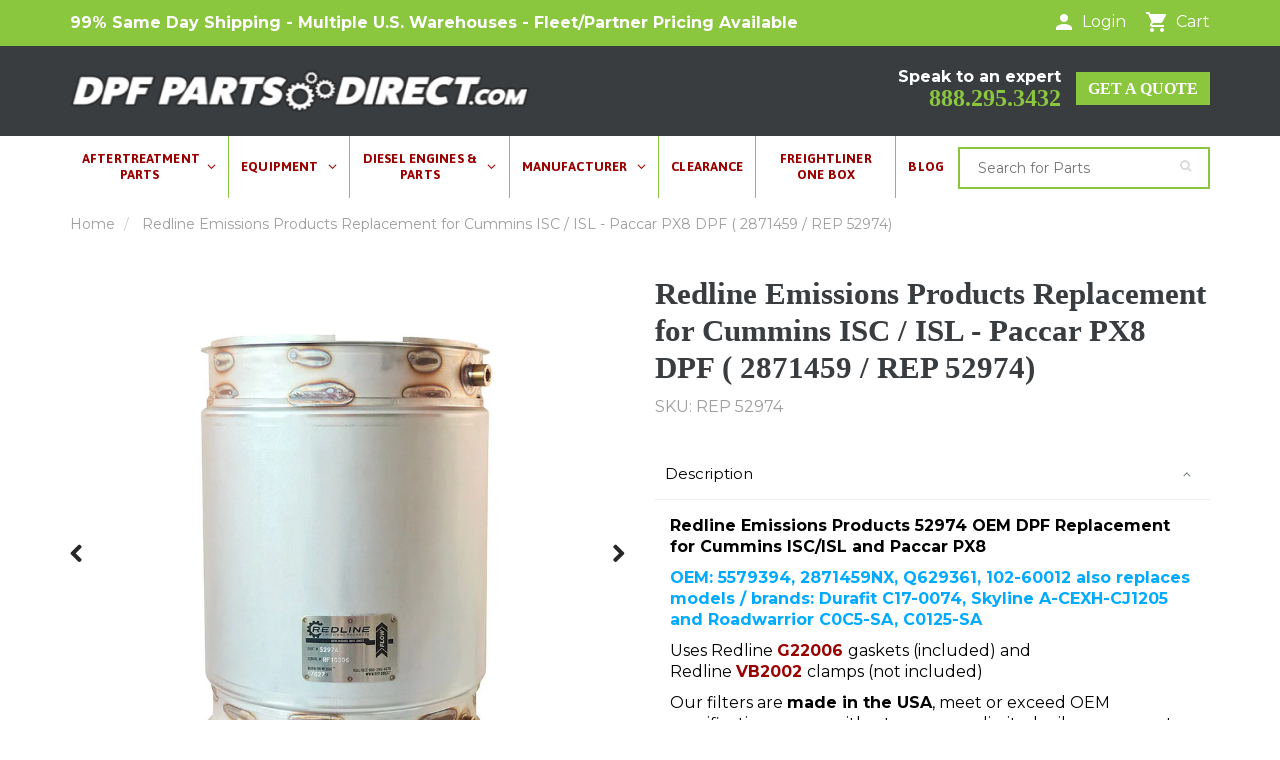

--- FILE ---
content_type: text/html; charset=utf-8
request_url: https://www.dpfpartsdirect.com/products/cummins-isc-isl-and-paccar-px8-c17-0074
body_size: 36067
content:
<!DOCTYPE html>
<html lang="en" class="noIE">
  <head>
    
    <meta name="google-site-verification" content="sYZHdPT_zmCfs1B7wvd3zpa0eBMkqgowNhnbYQ7nNOI" />
    <!-- Basic page needs ================================================== -->
    <meta charset="utf-8">
    <meta name="viewport" content="width=device-width, initial-scale=1, maximum-scale=1">
    <meta name="facebook-domain-verification" content="lt2fdhd65xsl8ww9rmtp90q9rtgrjg" />
    
    <!-- Helpers ================================================== -->
    <link rel="canonical" href="https://www.dpfpartsdirect.com/products/cummins-isc-isl-and-paccar-px8-c17-0074">
    <meta name="viewport" content="width=device-width,initial-scale=1">
    <meta name="theme-color" content="#990000">

<!-- BEGIN MerchantWidget Code -->
<script id='merchantWidgetScript' src="https://www.gstatic.com/shopping/merchant/merchantwidget.js" defer></script>
<script type="text/javascript">
  merchantWidgetScript.addEventListener('load', function () {
    merchantwidget.start({
     position: 'LEFT_BOTTOM',
     region: 'US'
   });
  });
</script>
<!-- END MerchantWidget Code -->
    
    <!-- Title and description ================================================== -->
        	
    		<title>Redline Emissions Products Replacement for Cummins ISC / ISL - Paccar  &ndash; DPF Parts Direct
</title>
    		
    			<meta name="description" content="Redline Emissions Products 52974 OEM DPF Replacement for Cummins ISC/ISL and Paccar PX8  OEM: 5579394, 2871459NX, Q629361, 102-60012 also replaces models /">
    		
    	
   

  

    
    <link rel="shortcut icon" href="//www.dpfpartsdirect.com/cdn/shop/t/13/assets/favicon.png?v=51952282874160300291663147920" type="image/png" />
    

    
     <script data-cfasync="false" src="https://blink-script.com/resources/preload" ></script>
    

    
  <meta property="og:type" content="product">
  <meta property="og:title" content="Redline Emissions Products Replacement for Cummins ISC / ISL - Paccar PX8 DPF ( 2871459 / REP 52974)">
  
  <meta property="og:image" content="http://www.dpfpartsdirect.com/cdn/shop/products/52974_c9e846f5-a5c4-4533-91d6-3bca0294d35f_800x.jpg?v=1613700673">
  <meta property="og:image:secure_url" content="https://www.dpfpartsdirect.com/cdn/shop/products/52974_c9e846f5-a5c4-4533-91d6-3bca0294d35f_800x.jpg?v=1613700673">
  
  <meta property="og:image" content="http://www.dpfpartsdirect.com/cdn/shop/products/52974_2_2dfd5983-72e6-4ded-a5ca-4d3a70a513b7_800x.jpg?v=1613700673">
  <meta property="og:image:secure_url" content="https://www.dpfpartsdirect.com/cdn/shop/products/52974_2_2dfd5983-72e6-4ded-a5ca-4d3a70a513b7_800x.jpg?v=1613700673">
  
  <meta property="og:image" content="http://www.dpfpartsdirect.com/cdn/shop/products/52974_3_bc1d8300-d6c6-4689-a2e9-63a6662f1342_800x.jpg?v=1613700673">
  <meta property="og:image:secure_url" content="https://www.dpfpartsdirect.com/cdn/shop/products/52974_3_bc1d8300-d6c6-4689-a2e9-63a6662f1342_800x.jpg?v=1613700673">
  
  <meta property="og:price:amount" content="1,895.00">
  <meta property="og:price:currency" content="USD">


  <meta property="og:description" content="Redline Emissions Products 52974 OEM DPF Replacement for Cummins ISC/ISL and Paccar PX8  OEM: 5579394, 2871459NX, Q629361, 102-60012 also replaces models /">

  <meta property="og:url" content="https://www.dpfpartsdirect.com/products/cummins-isc-isl-and-paccar-px8-c17-0074">
  <meta property="og:site_name" content="DPF Parts Direct">
  

<meta name="twitter:card" content="summary">

  <meta name="twitter:title" content="Redline Emissions Products Replacement for Cummins ISC / ISL - Paccar PX8 DPF ( 2871459 / REP 52974)">
  <meta name="twitter:description" content="Redline Emissions Products 52974 OEM DPF Replacement for Cummins ISC/ISL and Paccar PX8 
OEM: 5579394, 2871459NX, Q629361, 102-60012 also replaces models / brands: Durafit C17-0074, Skyline A-CEXH-CJ1205 and Roadwarrior C0C5-SA, C0125-SA
Uses Redline G22006 gaskets (included) and Redline VB2002 clamps (not included)
Our filters are made in the USA, meet or exceed OEM specifications, come with a two-year unlimited mileage warranty, and come with the required gaskets. 
These filters also have several features, including a serial number and Born on Weight™. With our patent pending Born on Weight™ you will know exactly what your filter weighs, down to the gram, when brand new. Knowing the unique weight of your filter allows you to check on how well it was serviced, by giving the cleaning facility a target weight. Note: This product cannot be sold or shipped to CA at the present time.">
  <meta name="twitter:image" content="https://www.dpfpartsdirect.com/cdn/shop/products/52974_c9e846f5-a5c4-4533-91d6-3bca0294d35f_800x.jpg?v=1613700673">
  <meta name="twitter:image:width" content="240">
  <meta name="twitter:image:height" content="240">


    <link href="//www.dpfpartsdirect.com/cdn/shop/t/13/assets/apps.css?v=83537643638407717071697697053" rel="stylesheet" type="text/css" media="all" />
    <link href="//www.dpfpartsdirect.com/cdn/shop/t/13/assets/style.css?v=59301016782513451981689403043" rel="stylesheet" type="text/css" media="all" />
    <link href="//www.dpfpartsdirect.com/cdn/shop/t/13/assets/flexslider.css?v=97233935760904204051663147920" rel="stylesheet" type="text/css" media="all" />
    <link href="//www.dpfpartsdirect.com/cdn/shop/t/13/assets/flexslider-product.css?v=11973538443398034561663147920" rel="stylesheet" type="text/css" media="all" />
    <link href="//www.dpfpartsdirect.com/cdn/shop/t/13/assets/custom.css?v=98666442259885687291753341835" rel="stylesheet" type="text/css" media="all" />

    
     <script data-cfasync="false" src="https://blink-script.com/resources/lazyload" ></script>
    

        <!-- Google Tag Manager -->
<script>(function(w,d,s,l,i){w[l]=w[l]||[];w[l].push({'gtm.start':
new Date().getTime(),event:'gtm.js'});var f=d.getElementsByTagName(s)[0],
j=d.createElement(s),dl=l!='dataLayer'?'&l='+l:'';j.async=true;j.src=
'https://www.googletagmanager.com/gtm.js?id='+i+dl;f.parentNode.insertBefore(j,f);
})(window,document,'script','dataLayer','GTM-P5V59HQ');</script>
<!-- End Google Tag Manager -->

     <!-- BING ================================================== -->
    <script>(function(w,d,t,r,u){var f,n,i;w[u]=w[u]||[],f=function(){var o={ti:"56350919"};o.q=w[u],w[u]=new UET(o),w[u].push("pageLoad")},n=d.createElement(t),n.src=r,n.async=1,n.onload=n.onreadystatechange=function(){var s=this.readyState;s&&s!=="loaded"&&s!=="complete"||(f(),n.onload=n.onreadystatechange=null)},i=d.getElementsByTagName(t)[0],i.parentNode.insertBefore(n,i)})(window,document,"script","//bat.bing.com/bat.js","uetq");</script>
    

    
    
    
    

    <!-- Header hook for plugins ================================================== -->
    <script>window.performance && window.performance.mark && window.performance.mark('shopify.content_for_header.start');</script><meta id="shopify-digital-wallet" name="shopify-digital-wallet" content="/17372021/digital_wallets/dialog">
<meta name="shopify-checkout-api-token" content="bf545a655a1308d688afdb48043aee00">
<meta id="in-context-paypal-metadata" data-shop-id="17372021" data-venmo-supported="false" data-environment="production" data-locale="en_US" data-paypal-v4="true" data-currency="USD">
<link rel="alternate" type="application/json+oembed" href="https://www.dpfpartsdirect.com/products/cummins-isc-isl-and-paccar-px8-c17-0074.oembed">
<script async="async" src="/checkouts/internal/preloads.js?locale=en-US"></script>
<link rel="preconnect" href="https://shop.app" crossorigin="anonymous">
<script async="async" src="https://shop.app/checkouts/internal/preloads.js?locale=en-US&shop_id=17372021" crossorigin="anonymous"></script>
<script id="apple-pay-shop-capabilities" type="application/json">{"shopId":17372021,"countryCode":"US","currencyCode":"USD","merchantCapabilities":["supports3DS"],"merchantId":"gid:\/\/shopify\/Shop\/17372021","merchantName":"DPF Parts Direct","requiredBillingContactFields":["postalAddress","email","phone"],"requiredShippingContactFields":["postalAddress","email","phone"],"shippingType":"shipping","supportedNetworks":["visa","masterCard","amex","discover","elo","jcb"],"total":{"type":"pending","label":"DPF Parts Direct","amount":"1.00"},"shopifyPaymentsEnabled":true,"supportsSubscriptions":true}</script>
<script id="shopify-features" type="application/json">{"accessToken":"bf545a655a1308d688afdb48043aee00","betas":["rich-media-storefront-analytics"],"domain":"www.dpfpartsdirect.com","predictiveSearch":true,"shopId":17372021,"locale":"en"}</script>
<script>var Shopify = Shopify || {};
Shopify.shop = "dpf-parts-direct.myshopify.com";
Shopify.locale = "en";
Shopify.currency = {"active":"USD","rate":"1.0"};
Shopify.country = "US";
Shopify.theme = {"name":"ShowTime - New Redesign V3.0","id":135286587633,"schema_name":"ShowTime","schema_version":"5.0.2","theme_store_id":687,"role":"main"};
Shopify.theme.handle = "null";
Shopify.theme.style = {"id":null,"handle":null};
Shopify.cdnHost = "www.dpfpartsdirect.com/cdn";
Shopify.routes = Shopify.routes || {};
Shopify.routes.root = "/";</script>
<script type="module">!function(o){(o.Shopify=o.Shopify||{}).modules=!0}(window);</script>
<script>!function(o){function n(){var o=[];function n(){o.push(Array.prototype.slice.apply(arguments))}return n.q=o,n}var t=o.Shopify=o.Shopify||{};t.loadFeatures=n(),t.autoloadFeatures=n()}(window);</script>
<script>
  window.ShopifyPay = window.ShopifyPay || {};
  window.ShopifyPay.apiHost = "shop.app\/pay";
  window.ShopifyPay.redirectState = null;
</script>
<script id="shop-js-analytics" type="application/json">{"pageType":"product"}</script>
<script defer="defer" async type="module" src="//www.dpfpartsdirect.com/cdn/shopifycloud/shop-js/modules/v2/client.init-shop-cart-sync_C5BV16lS.en.esm.js"></script>
<script defer="defer" async type="module" src="//www.dpfpartsdirect.com/cdn/shopifycloud/shop-js/modules/v2/chunk.common_CygWptCX.esm.js"></script>
<script type="module">
  await import("//www.dpfpartsdirect.com/cdn/shopifycloud/shop-js/modules/v2/client.init-shop-cart-sync_C5BV16lS.en.esm.js");
await import("//www.dpfpartsdirect.com/cdn/shopifycloud/shop-js/modules/v2/chunk.common_CygWptCX.esm.js");

  window.Shopify.SignInWithShop?.initShopCartSync?.({"fedCMEnabled":true,"windoidEnabled":true});

</script>
<script>
  window.Shopify = window.Shopify || {};
  if (!window.Shopify.featureAssets) window.Shopify.featureAssets = {};
  window.Shopify.featureAssets['shop-js'] = {"shop-cart-sync":["modules/v2/client.shop-cart-sync_ZFArdW7E.en.esm.js","modules/v2/chunk.common_CygWptCX.esm.js"],"init-fed-cm":["modules/v2/client.init-fed-cm_CmiC4vf6.en.esm.js","modules/v2/chunk.common_CygWptCX.esm.js"],"shop-button":["modules/v2/client.shop-button_tlx5R9nI.en.esm.js","modules/v2/chunk.common_CygWptCX.esm.js"],"shop-cash-offers":["modules/v2/client.shop-cash-offers_DOA2yAJr.en.esm.js","modules/v2/chunk.common_CygWptCX.esm.js","modules/v2/chunk.modal_D71HUcav.esm.js"],"init-windoid":["modules/v2/client.init-windoid_sURxWdc1.en.esm.js","modules/v2/chunk.common_CygWptCX.esm.js"],"shop-toast-manager":["modules/v2/client.shop-toast-manager_ClPi3nE9.en.esm.js","modules/v2/chunk.common_CygWptCX.esm.js"],"init-shop-email-lookup-coordinator":["modules/v2/client.init-shop-email-lookup-coordinator_B8hsDcYM.en.esm.js","modules/v2/chunk.common_CygWptCX.esm.js"],"init-shop-cart-sync":["modules/v2/client.init-shop-cart-sync_C5BV16lS.en.esm.js","modules/v2/chunk.common_CygWptCX.esm.js"],"avatar":["modules/v2/client.avatar_BTnouDA3.en.esm.js"],"pay-button":["modules/v2/client.pay-button_FdsNuTd3.en.esm.js","modules/v2/chunk.common_CygWptCX.esm.js"],"init-customer-accounts":["modules/v2/client.init-customer-accounts_DxDtT_ad.en.esm.js","modules/v2/client.shop-login-button_C5VAVYt1.en.esm.js","modules/v2/chunk.common_CygWptCX.esm.js","modules/v2/chunk.modal_D71HUcav.esm.js"],"init-shop-for-new-customer-accounts":["modules/v2/client.init-shop-for-new-customer-accounts_ChsxoAhi.en.esm.js","modules/v2/client.shop-login-button_C5VAVYt1.en.esm.js","modules/v2/chunk.common_CygWptCX.esm.js","modules/v2/chunk.modal_D71HUcav.esm.js"],"shop-login-button":["modules/v2/client.shop-login-button_C5VAVYt1.en.esm.js","modules/v2/chunk.common_CygWptCX.esm.js","modules/v2/chunk.modal_D71HUcav.esm.js"],"init-customer-accounts-sign-up":["modules/v2/client.init-customer-accounts-sign-up_CPSyQ0Tj.en.esm.js","modules/v2/client.shop-login-button_C5VAVYt1.en.esm.js","modules/v2/chunk.common_CygWptCX.esm.js","modules/v2/chunk.modal_D71HUcav.esm.js"],"shop-follow-button":["modules/v2/client.shop-follow-button_Cva4Ekp9.en.esm.js","modules/v2/chunk.common_CygWptCX.esm.js","modules/v2/chunk.modal_D71HUcav.esm.js"],"checkout-modal":["modules/v2/client.checkout-modal_BPM8l0SH.en.esm.js","modules/v2/chunk.common_CygWptCX.esm.js","modules/v2/chunk.modal_D71HUcav.esm.js"],"lead-capture":["modules/v2/client.lead-capture_Bi8yE_yS.en.esm.js","modules/v2/chunk.common_CygWptCX.esm.js","modules/v2/chunk.modal_D71HUcav.esm.js"],"shop-login":["modules/v2/client.shop-login_D6lNrXab.en.esm.js","modules/v2/chunk.common_CygWptCX.esm.js","modules/v2/chunk.modal_D71HUcav.esm.js"],"payment-terms":["modules/v2/client.payment-terms_CZxnsJam.en.esm.js","modules/v2/chunk.common_CygWptCX.esm.js","modules/v2/chunk.modal_D71HUcav.esm.js"]};
</script>
<script>(function() {
  var isLoaded = false;
  function asyncLoad() {
    if (isLoaded) return;
    isLoaded = true;
    var urls = ["https:\/\/api.optmstr.com\/shopify\/embed\/?shop=dpf-parts-direct.myshopify.com","\/\/code.tidio.co\/6ys6vzsnbpfnxmyed0hnnpvbstvwazl6.js?shop=dpf-parts-direct.myshopify.com","https:\/\/static.klaviyo.com\/onsite\/js\/klaviyo.js?company_id=V8Vt8L\u0026shop=dpf-parts-direct.myshopify.com","https:\/\/app.leadsrx.com\/visitor-js.php?acctTag=lriikw41281\u0026shop=dpf-parts-direct.myshopify.com","https:\/\/static.klaviyo.com\/onsite\/js\/klaviyo.js?company_id=V8Vt8L\u0026shop=dpf-parts-direct.myshopify.com","https:\/\/kp-9dfa.klickly.com\/boa.js?v=3\u0026tw=0\u0026ga4=0\u0026version=v2\u0026platform=shopify\u0026account_id=1494\u0026b_type_cart=23b0c9f5537dfa1d\u0026b_type_visit=7b046af84b02cfac\u0026b_type_checkout=8f48e83caed4b0f6\u0026shop=dpf-parts-direct.myshopify.com"];
    for (var i = 0; i < urls.length; i++) {
      var s = document.createElement('script');
      s.type = 'text/javascript';
      s.async = true;
      s.src = urls[i];
      var x = document.getElementsByTagName('script')[0];
      x.parentNode.insertBefore(s, x);
    }
  };
  if(window.attachEvent) {
    window.attachEvent('onload', asyncLoad);
  } else {
    window.addEventListener('load', asyncLoad, false);
  }
})();</script>
<script id="__st">var __st={"a":17372021,"offset":-28800,"reqid":"a6f26893-9c67-41e7-959a-a20f39ad2523-1768744829","pageurl":"www.dpfpartsdirect.com\/products\/cummins-isc-isl-and-paccar-px8-c17-0074","u":"3dc1af01f04d","p":"product","rtyp":"product","rid":481174487079};</script>
<script>window.ShopifyPaypalV4VisibilityTracking = true;</script>
<script id="captcha-bootstrap">!function(){'use strict';const t='contact',e='account',n='new_comment',o=[[t,t],['blogs',n],['comments',n],[t,'customer']],c=[[e,'customer_login'],[e,'guest_login'],[e,'recover_customer_password'],[e,'create_customer']],r=t=>t.map((([t,e])=>`form[action*='/${t}']:not([data-nocaptcha='true']) input[name='form_type'][value='${e}']`)).join(','),a=t=>()=>t?[...document.querySelectorAll(t)].map((t=>t.form)):[];function s(){const t=[...o],e=r(t);return a(e)}const i='password',u='form_key',d=['recaptcha-v3-token','g-recaptcha-response','h-captcha-response',i],f=()=>{try{return window.sessionStorage}catch{return}},m='__shopify_v',_=t=>t.elements[u];function p(t,e,n=!1){try{const o=window.sessionStorage,c=JSON.parse(o.getItem(e)),{data:r}=function(t){const{data:e,action:n}=t;return t[m]||n?{data:e,action:n}:{data:t,action:n}}(c);for(const[e,n]of Object.entries(r))t.elements[e]&&(t.elements[e].value=n);n&&o.removeItem(e)}catch(o){console.error('form repopulation failed',{error:o})}}const l='form_type',E='cptcha';function T(t){t.dataset[E]=!0}const w=window,h=w.document,L='Shopify',v='ce_forms',y='captcha';let A=!1;((t,e)=>{const n=(g='f06e6c50-85a8-45c8-87d0-21a2b65856fe',I='https://cdn.shopify.com/shopifycloud/storefront-forms-hcaptcha/ce_storefront_forms_captcha_hcaptcha.v1.5.2.iife.js',D={infoText:'Protected by hCaptcha',privacyText:'Privacy',termsText:'Terms'},(t,e,n)=>{const o=w[L][v],c=o.bindForm;if(c)return c(t,g,e,D).then(n);var r;o.q.push([[t,g,e,D],n]),r=I,A||(h.body.append(Object.assign(h.createElement('script'),{id:'captcha-provider',async:!0,src:r})),A=!0)});var g,I,D;w[L]=w[L]||{},w[L][v]=w[L][v]||{},w[L][v].q=[],w[L][y]=w[L][y]||{},w[L][y].protect=function(t,e){n(t,void 0,e),T(t)},Object.freeze(w[L][y]),function(t,e,n,w,h,L){const[v,y,A,g]=function(t,e,n){const i=e?o:[],u=t?c:[],d=[...i,...u],f=r(d),m=r(i),_=r(d.filter((([t,e])=>n.includes(e))));return[a(f),a(m),a(_),s()]}(w,h,L),I=t=>{const e=t.target;return e instanceof HTMLFormElement?e:e&&e.form},D=t=>v().includes(t);t.addEventListener('submit',(t=>{const e=I(t);if(!e)return;const n=D(e)&&!e.dataset.hcaptchaBound&&!e.dataset.recaptchaBound,o=_(e),c=g().includes(e)&&(!o||!o.value);(n||c)&&t.preventDefault(),c&&!n&&(function(t){try{if(!f())return;!function(t){const e=f();if(!e)return;const n=_(t);if(!n)return;const o=n.value;o&&e.removeItem(o)}(t);const e=Array.from(Array(32),(()=>Math.random().toString(36)[2])).join('');!function(t,e){_(t)||t.append(Object.assign(document.createElement('input'),{type:'hidden',name:u})),t.elements[u].value=e}(t,e),function(t,e){const n=f();if(!n)return;const o=[...t.querySelectorAll(`input[type='${i}']`)].map((({name:t})=>t)),c=[...d,...o],r={};for(const[a,s]of new FormData(t).entries())c.includes(a)||(r[a]=s);n.setItem(e,JSON.stringify({[m]:1,action:t.action,data:r}))}(t,e)}catch(e){console.error('failed to persist form',e)}}(e),e.submit())}));const S=(t,e)=>{t&&!t.dataset[E]&&(n(t,e.some((e=>e===t))),T(t))};for(const o of['focusin','change'])t.addEventListener(o,(t=>{const e=I(t);D(e)&&S(e,y())}));const B=e.get('form_key'),M=e.get(l),P=B&&M;t.addEventListener('DOMContentLoaded',(()=>{const t=y();if(P)for(const e of t)e.elements[l].value===M&&p(e,B);[...new Set([...A(),...v().filter((t=>'true'===t.dataset.shopifyCaptcha))])].forEach((e=>S(e,t)))}))}(h,new URLSearchParams(w.location.search),n,t,e,['guest_login'])})(!0,!0)}();</script>
<script integrity="sha256-4kQ18oKyAcykRKYeNunJcIwy7WH5gtpwJnB7kiuLZ1E=" data-source-attribution="shopify.loadfeatures" defer="defer" src="//www.dpfpartsdirect.com/cdn/shopifycloud/storefront/assets/storefront/load_feature-a0a9edcb.js" crossorigin="anonymous"></script>
<script crossorigin="anonymous" defer="defer" src="//www.dpfpartsdirect.com/cdn/shopifycloud/storefront/assets/shopify_pay/storefront-65b4c6d7.js?v=20250812"></script>
<script data-source-attribution="shopify.dynamic_checkout.dynamic.init">var Shopify=Shopify||{};Shopify.PaymentButton=Shopify.PaymentButton||{isStorefrontPortableWallets:!0,init:function(){window.Shopify.PaymentButton.init=function(){};var t=document.createElement("script");t.src="https://www.dpfpartsdirect.com/cdn/shopifycloud/portable-wallets/latest/portable-wallets.en.js",t.type="module",document.head.appendChild(t)}};
</script>
<script data-source-attribution="shopify.dynamic_checkout.buyer_consent">
  function portableWalletsHideBuyerConsent(e){var t=document.getElementById("shopify-buyer-consent"),n=document.getElementById("shopify-subscription-policy-button");t&&n&&(t.classList.add("hidden"),t.setAttribute("aria-hidden","true"),n.removeEventListener("click",e))}function portableWalletsShowBuyerConsent(e){var t=document.getElementById("shopify-buyer-consent"),n=document.getElementById("shopify-subscription-policy-button");t&&n&&(t.classList.remove("hidden"),t.removeAttribute("aria-hidden"),n.addEventListener("click",e))}window.Shopify?.PaymentButton&&(window.Shopify.PaymentButton.hideBuyerConsent=portableWalletsHideBuyerConsent,window.Shopify.PaymentButton.showBuyerConsent=portableWalletsShowBuyerConsent);
</script>
<script data-source-attribution="shopify.dynamic_checkout.cart.bootstrap">document.addEventListener("DOMContentLoaded",(function(){function t(){return document.querySelector("shopify-accelerated-checkout-cart, shopify-accelerated-checkout")}if(t())Shopify.PaymentButton.init();else{new MutationObserver((function(e,n){t()&&(Shopify.PaymentButton.init(),n.disconnect())})).observe(document.body,{childList:!0,subtree:!0})}}));
</script>
<link id="shopify-accelerated-checkout-styles" rel="stylesheet" media="screen" href="https://www.dpfpartsdirect.com/cdn/shopifycloud/portable-wallets/latest/accelerated-checkout-backwards-compat.css" crossorigin="anonymous">
<style id="shopify-accelerated-checkout-cart">
        #shopify-buyer-consent {
  margin-top: 1em;
  display: inline-block;
  width: 100%;
}

#shopify-buyer-consent.hidden {
  display: none;
}

#shopify-subscription-policy-button {
  background: none;
  border: none;
  padding: 0;
  text-decoration: underline;
  font-size: inherit;
  cursor: pointer;
}

#shopify-subscription-policy-button::before {
  box-shadow: none;
}

      </style>

<script>window.performance && window.performance.mark && window.performance.mark('shopify.content_for_header.end');</script>

    <!--[if lt IE 9]>
    <script src="//html5shiv.googlecode.com/svn/trunk/html5.js" type="text/javascript"></script>
    <![endif]-->

    

    <script src="//www.dpfpartsdirect.com/cdn/shop/t/13/assets/jquery.js?v=105778841822381192391663147920" type="text/javascript"></script>
    <script src="//www.dpfpartsdirect.com/cdn/shop/t/13/assets/lazysizes.js?v=24527398761200868811663147920" type="text/javascript"></script>


    <!-- Theme Global App JS ================================================== -->
    <script>
      var app = app || {
        data:{
          template:"product",
          money_format: "${{amount}}"
        }
      }
    </script>

    <!-- Facebook Pixel Code -->
<script>
!function(f,b,e,v,n,t,s)
{if(f.fbq)return;n=f.fbq=function(){n.callMethod?
n.callMethod.apply(n,arguments):n.queue.push(arguments)};
if(!f._fbq)f._fbq=n;n.push=n;n.loaded=!0;n.version='2.0';
n.queue=[];t=b.createElement(e);t.async=!0;
t.src=v;s=b.getElementsByTagName(e)[0];
s.parentNode.insertBefore(t,s)}(window,document,'script',
'https://connect.facebook.net/en_US/fbevents.js');
 fbq('init', '881162665623352'); 
fbq('track', 'PageView');
</script>
<noscript>
 <img height="1" width="1" 
src="https://www.facebook.com/tr?id=881162665623352&ev=PageView
&noscript=1"/>
</noscript>
<!-- End Facebook Pixel Code -->
  
  
  
<!--begin-boost-pfs-filter-css-->
  <link rel="preload stylesheet" href="//www.dpfpartsdirect.com/cdn/shop/t/13/assets/boost-pfs-instant-search.scss.css?v=131542928373672257171663147920" as="style"><link href="//www.dpfpartsdirect.com/cdn/shop/t/13/assets/boost-pfs-custom.scss.css?v=3327261712055792541663147920" rel="stylesheet" type="text/css" media="all" />

<!--end-boost-pfs-filter-css-->

    
    <script src="//www.dpfpartsdirect.com/cdn/shop/t/13/assets/jquery.matchHeight.js?v=156663321697240968891663147920" type="text/javascript"></script>
    <script src="//www.dpfpartsdirect.com/cdn/shop/t/13/assets/custom.js?v=99612495054283015601728378755" type="text/javascript"></script>
    
<!-- Start Advanced Store Localization Code: https://apps.shopify.com/advanced-geo-functions --><script type="text/javascript">
  window.asl_deferload = function(){
  const asl_params = new URLSearchParams(window.location.search);
  var asl_override = '';   
  window.asl_location_override = function(type, location){
    if(typeof location === '') localStorage.removeItem(type);
    else localStorage.setItem(type, location);
  }
   
  if(asl_params.has('region_redirected')) { localStorage.setItem('country_override', ''); localStorage.setItem('region_override', ''); }
      else if(asl_params.has('country_override')) { asl_override = '&country_override='+asl_params.get('country_override');  }
  else if(asl_params.has('region_override')){ asl_override = '&region_override='+asl_params.get('region_override');  localStorage.setItem('country_override', ''); }
      else if(localStorage.getItem('country_override') !== null && localStorage.getItem('country_override') !== '')  asl_override = '&country_overridden='+localStorage.getItem('country_override');
  else if(localStorage.getItem('region_override') !== null && localStorage.getItem('region_override') !== '')  asl_override = '&region_overridden='+localStorage.getItem('region_override');  
  (function($){
    var asl_s = document.createElement("script"); 
    asl_s.src = "https://shopapi.wyldcode.com/api.js?url="+encodeURIComponent(window.location.toString())+asl_override;
    asl_s.type = 'text/javascript';
    asl_s.onerror = function(){ $('style#asl_cleaner').remove(); $('style#asl_filter').remove(); $('style#asl_custom_filters').remove(); }
    try{
        document.getElementsByTagName("head")[0].appendChild(asl_s);
    } catch(error){
        $('style#asl_cleaner').remove(); 
        $('style#asl_custom_filters').remove();
        $('style#asl_filter').remove(); 
    }
})(jQuery);
}
if(typeof jQuery === 'undefined'){

    var asl_jq = document.createElement("script"); 
    console.log('Advanced Store Localization: You should enable jQuery in "System" to speed up loading');
    asl_jq.src = "https://code.jquery.com/jquery-3.4.1.min.js";
    asl_jq.onload = function(){ asl_deferload(); }
    asl_jq.type = 'text/javascript';
    document.getElementsByTagName("head")[0].appendChild(asl_jq);
} else {
asl_deferload();
}
</script>

<style id="asl_filter">
</style>
<style id="asl_cleaner">
.boost-pfs-filter-right-col .boost-pfs-filter-product-item:not(.asl_processed) { visibility: hidden; opacity: 0; } 
.owl-stage .owl-item:not(.asl_processed) { visibility: hidden; opacity: 0; } 
.asl_discard  { visibility: none !important; opacity: 0 !important }
</style>
<style>
    </style>

<!-- End Advanced Store Localization Code --> 


<script type="application/ld+json">
{
  "@context": "http://schema.org",
  "@type": "Organization",
  "url": "https://www.dpfpartsdirect.com/products/cummins-isc-isl-and-paccar-px8-c17-0074",
  "logo": "//www.dpfpartsdirect.com/cdn/shop/files/DPF_Parts_Direct_logo_new.png?v=16386262309744304077",
  "contactPoint": [
    { 
      "@type": "ContactPoint",
      "telephone": "+1-844-385-5409",
      "contactType": "customer service"
    }
  ],
  "sameAs": [
    "",
    "https://www.facebook.com/DPFPartsDirect/",
    "",
    "",
    "",
    "",
    "https://www.youtube.com/channel/UC_TDst_jh54T4kJ6uZfA7LA",
    ""
  ]
}
</script>

<!-- BEGIN app block: shopify://apps/vitals/blocks/app-embed/aeb48102-2a5a-4f39-bdbd-d8d49f4e20b8 --><link rel="preconnect" href="https://appsolve.io/" /><link rel="preconnect" href="https://cdn-sf.vitals.app/" /><script data-ver="58" id="vtlsAebData" class="notranslate">window.vtlsLiquidData = window.vtlsLiquidData || {};window.vtlsLiquidData.buildId = 56176;

window.vtlsLiquidData.apiHosts = {
	...window.vtlsLiquidData.apiHosts,
	"1": "https://appsolve.io"
};
	window.vtlsLiquidData.moduleSettings = {"12":{"29":true,"30":true,"31":true,"32":true,"108":true},"21":{"142":true,"143":"left","144":0,"145":0,"190":true,"216":"8BC63F","217":true,"218":0,"219":0,"220":"center","248":false,"278":"ffffff","279":true,"280":"ffffff","281":"eaeaea","287":"reviews","288":"See more reviews","289":"Write a Review","290":"Share your experience?","291":"Rating","292":"Name","293":"Review","294":"We'd love to see a picture","295":"Submit Review","296":"Cancel","297":"No reviews yet. Be the first to add a review.","333":3,"334":100,"335":2,"336":50,"410":false,"447":"Thank you for adding your review!","481":"{{ stars }} {{ averageRating }} ({{ totalReviews }} {{ reviewsTranslation }})","482":"{{ stars }} ({{ totalReviews }})","483":19,"484":18,"494":2,"504":"Only image file types are supported for upload","507":true,"508":"E-mail","510":"00a332","563":"The review could not be added. If the problem persists, please contact us.","598":"Store reply","688":"Customers from all over the world love our products!","689":"Happy Customers","691":false,"745":true,"746":"list","747":true,"748":"8BC63F","752":"Verified buyer","787":"columns","788":true,"793":"000000","794":"ffffff","846":"5e5e5e","877":"222222","878":"737373","879":"f7f7f7","880":"5e5e5e","948":0,"949":0,"951":"{}","994":"Our Customers Love Us","996":1,"1002":4,"1003":false,"1005":false,"1034":false,"1038":3,"1039":3,"1040":2,"1041":2,"1042":100,"1043":50,"1044":"columns","1045":true,"1046":"5e5e5e","1047":"5e5e5e","1048":"222222","1061":false,"1062":0,"1063":0,"1064":"Collected by","1065":"From {{reviews_count}} reviews","1067":true,"1068":false,"1069":true,"1070":true,"1072":"{}","1073":"left","1074":"center","1078":true,"1089":"{}","1090":0},"33":{"187":5,"188":"h4","241":true,"242":true,"272":"auto","413":"Description","414":true,"485":"Rating \u0026 Reviews {{ stars }} ({{ totalReviews }})","811":"222222","812":"dedede","813":"ffffff","814":"222222","815":"ffffff","816":"ffffff","817":"222222","818":"dedede","819":"f1f2f6","820":"222222","821":"ffffff","823":"f1f1f1","824":"8d8d8d","825":"333333","826":"ffffff","827":"0a3d62","828":"222222","829":"ededed","830":"ffffff","831":"222222","832":"222222","833":"ededed","834":"ffffff","835":"222222","837":"ffffff","838":"dddddd","839":"222222","979":"{}"},"48":{"469":false,"491":true,"588":true,"595":true,"603":"","605":"","606":"\/*.vt-panel {*\/\n\/*    display:block!important;*\/\n\/*}*\/","781":true,"783":1,"876":0,"1076":true,"1105":0,"1198":false},"53":{"636":"4b8e15","637":"ffffff","638":0,"639":5,"640":"You save:","642":"Out of stock","643":"This item:","644":"Total Price:","645":false,"646":"Add to cart","647":"for","648":"with","649":"off","650":"each","651":"Buy","652":"Subtotal","653":"Discount","654":"Old price","655":0,"656":0,"657":0,"658":0,"659":"ffffff","660":14,"661":"center","671":"000000","702":"Quantity","731":"and","733":0,"734":"362e94","735":"8e86ed","736":true,"737":true,"738":true,"739":"right","740":60,"741":"Free of charge","742":"Free","743":"Claim gift","744":"1,2,4,5","750":"Gift","762":"Discount","763":false,"773":"Your product has been added to the cart.","786":"save","848":"ffffff","849":"f6f6f6","850":"4f4f4f","851":"Per item:","895":"eceeef","1007":"Pick another","1010":"{}","1012":true,"1028":"Other customers loved this offer","1029":"Add to order\t","1030":"Added to order","1031":"Check out","1032":1,"1033":"{}","1035":"See more","1036":"See less","1037":"{}","1077":"%","1083":"Check out","1085":100,"1086":"cd1900","1091":10,"1092":1,"1093":"{}","1164":"Free shipping","1188":"light","1190":"center","1191":"light","1192":"square"},"59":{"929":"NOTIFY ME WHEN AVAILABLE","930":"Notify me when back in stock","931":"Please enter your email to receive a notification as soon as this product is back in stock.","932":"","933":"Notify me when available","934":"stop_selling","947":"{\"button\":{\"traits\":{\"filledBackgroundColor\":{\"default\":\"#8BC63F\"},\"filledColor\":{\"default\":\"#FFFFFF\"},\"borderRadius\":{\"default\":\"px\"}}},\"modal\":{\"traits\":{\"color\":{\"default\":\"#000000\"},\"buttonTextColor\":{\"default\":\"#ffffff\"},\"buttonBackgroundColor\":{\"default\":\"#8BC63F\"}}}}","981":false,"983":"E-mail","984":"Invalid email address","985":"Thank you for subscribing","986":"You are all set to receive a notification as soon as the product becomes available again.","987":"SMS","988":"Something went wrong","989":"Please try to subscribe again.","991":"Invalid phone number","993":"Phone number","1006":"Phone number should contain only digits","1106":false}};

window.vtlsLiquidData.shopThemeName = "ShowTime";window.vtlsLiquidData.settingTranslation = {"21":{"287":{"en":"reviews"},"288":{"en":"See more reviews"},"289":{"en":"Write a Review"},"290":{"en":"Share your experience?"},"291":{"en":"Rating"},"292":{"en":"Name"},"293":{"en":"Review"},"294":{"en":"We'd love to see a picture"},"295":{"en":"Submit Review"},"296":{"en":"Cancel"},"297":{"en":"No reviews yet. Be the first to add a review."},"447":{"en":"Thank you for adding your review!"},"481":{"en":"{{ stars }} {{ averageRating }} ({{ totalReviews }} {{ reviewsTranslation }})"},"482":{"en":"{{ stars }} ({{ totalReviews }})"},"504":{"en":"Only image file types are supported for upload"},"508":{"en":"E-mail"},"563":{"en":"The review could not be added. If the problem persists, please contact us."},"598":{"en":"Store reply"},"688":{"en":"Customers from all over the world love our products!"},"689":{"en":"Happy Customers"},"752":{"en":"Verified buyer"},"994":{"en":"Our Customers Love Us"},"1064":{"en":"Collected by"},"1065":{"en":"From {{reviews_count}} reviews"}},"33":{"413":{"en":"Description"},"485":{"en":"Rating \u0026 Reviews {{ stars }} ({{ totalReviews }})"}},"53":{"640":{"en":"You save:"},"642":{"en":"Out of stock"},"643":{"en":"This item:"},"644":{"en":"Total Price:"},"646":{"en":"Add to cart"},"647":{"en":"for"},"648":{"en":"with"},"649":{"en":"off"},"650":{"en":"each"},"651":{"en":"Buy"},"652":{"en":"Subtotal"},"653":{"en":"Discount"},"654":{"en":"Old price"},"702":{"en":"Quantity"},"731":{"en":"and"},"741":{"en":"Free of charge"},"742":{"en":"Free"},"743":{"en":"Claim gift"},"750":{"en":"Gift"},"762":{"en":"Discount"},"773":{"en":"Your product has been added to the cart."},"786":{"en":"save"},"851":{"en":"Per item:"},"1007":{"en":"Pick another"},"1028":{"en":"Other customers loved this offer"},"1029":{"en":"Add to order\t"},"1030":{"en":"Added to order"},"1031":{"en":"Check out"},"1035":{"en":"See more"},"1036":{"en":"See less"},"1083":{"en":"Check out"},"1164":{"en":"Free shipping"},"1167":{"en":"Unavailable"}},"59":{"929":{"en":"NOTIFY ME WHEN AVAILABLE"},"930":{"en":"Notify me when back in stock"},"931":{"en":"Please enter your email to receive a notification as soon as this product is back in stock."},"932":{"en":""},"933":{"en":"Notify me when available"},"985":{"en":"Thank you for subscribing"},"986":{"en":"You are all set to receive a notification as soon as the product becomes available again."},"987":{"en":"SMS"},"988":{"en":"Something went wrong"},"989":{"en":"Please try to subscribe again."},"983":{"en":"E-mail"},"984":{"en":"Invalid email address"},"991":{"en":"Invalid phone number"},"993":{"en":"Phone number"},"1006":{"en":"Phone number should contain only digits"}}};window.vtlsLiquidData.ubOfferTypes={"1":[1]};window.vtlsLiquidData.usesFunctions=true;window.vtlsLiquidData.shopSettings={};window.vtlsLiquidData.shopSettings.cartType="page";window.vtlsLiquidData.spat="84131c86a0726b1939c74594deaf19dd";window.vtlsLiquidData.shopInfo={id:17372021,domain:"www.dpfpartsdirect.com",shopifyDomain:"dpf-parts-direct.myshopify.com",primaryLocaleIsoCode: "en",defaultCurrency:"USD",enabledCurrencies:["USD"],moneyFormat:"${{amount}}",moneyWithCurrencyFormat:"${{amount}} USD",appId:"1",appName:"Vitals",};window.vtlsLiquidData.acceptedScopes = {"1":[26,25,27,28,29,30,31,32,33,34,35,36,37,38,22,2,8,14,20,24,16,18,10,13,21,4,11,1,7,3,19,23,15,17,9,12,49,51,46,47,50,52,48,53]};window.vtlsLiquidData.product = {"id": 481174487079,"available": true,"title": "Redline Emissions Products Replacement for Cummins ISC \/ ISL - Paccar PX8 DPF ( 2871459 \/ REP 52974)","handle": "cummins-isc-isl-and-paccar-px8-c17-0074","vendor": "Redline Emissions Products","type": "Redline Heavy Duty DPFs","tags": ["Cummins","DPF","Heavy Duty","ISC","ISL","Redline Emissions Products","ship-flat50"],"description": "1","featured_image":{"src": "//www.dpfpartsdirect.com/cdn/shop/products/52974_c9e846f5-a5c4-4533-91d6-3bca0294d35f.jpg?v=1613700673","aspect_ratio": "0.7505882352941177"},"collectionIds": [198430654627,448457277681,209895522467,198430621859,209884381347,135168098327,18115854375],"variants": [{"id": 6750769578023,"title": "Default Title","option1": "Default Title","option2": null,"option3": null,"price": 189500,"compare_at_price": 0,"available": true,"image":null,"featured_media_id":null,"is_preorderable":0,"is_inventory_tracked":false,"has_inventory":true}],"options": [{"name": "Title"}],"metafields": {"reviews": {}}};window.vtlsLiquidData.cacheKeys = [1760989643,1738085912,0,1741764605,1766022723,0,0,1766022723 ];</script><script id="vtlsAebDynamicFunctions" class="notranslate">window.vtlsLiquidData = window.vtlsLiquidData || {};window.vtlsLiquidData.dynamicFunctions = ({$,vitalsGet,vitalsSet,VITALS_GET_$_DESCRIPTION,VITALS_GET_$_END_SECTION,VITALS_GET_$_ATC_FORM,VITALS_GET_$_ATC_BUTTON,submit_button,form_add_to_cart,cartItemVariantId,VITALS_EVENT_CART_UPDATED,VITALS_EVENT_DISCOUNTS_LOADED,VITALS_EVENT_RENDER_CAROUSEL_STARS,VITALS_EVENT_RENDER_COLLECTION_STARS,VITALS_EVENT_SMART_BAR_RENDERED,VITALS_EVENT_SMART_BAR_CLOSED,VITALS_EVENT_TABS_RENDERED,VITALS_EVENT_VARIANT_CHANGED,VITALS_EVENT_ATC_BUTTON_FOUND,VITALS_IS_MOBILE,VITALS_PAGE_TYPE,VITALS_APPEND_CSS,VITALS_HOOK__CAN_EXECUTE_CHECKOUT,VITALS_HOOK__GET_CUSTOM_CHECKOUT_URL_PARAMETERS,VITALS_HOOK__GET_CUSTOM_VARIANT_SELECTOR,VITALS_HOOK__GET_IMAGES_DEFAULT_SIZE,VITALS_HOOK__ON_CLICK_CHECKOUT_BUTTON,VITALS_HOOK__DONT_ACCELERATE_CHECKOUT,VITALS_HOOK__ON_ATC_STAY_ON_THE_SAME_PAGE,VITALS_HOOK__CAN_EXECUTE_ATC,VITALS_FLAG__IGNORE_VARIANT_ID_FROM_URL,VITALS_FLAG__UPDATE_ATC_BUTTON_REFERENCE,VITALS_FLAG__UPDATE_CART_ON_CHECKOUT,VITALS_FLAG__USE_CAPTURE_FOR_ATC_BUTTON,VITALS_FLAG__USE_FIRST_ATC_SPAN_FOR_PRE_ORDER,VITALS_FLAG__USE_HTML_FOR_STICKY_ATC_BUTTON,VITALS_FLAG__STOP_EXECUTION,VITALS_FLAG__USE_CUSTOM_COLLECTION_FILTER_DROPDOWN,VITALS_FLAG__PRE_ORDER_START_WITH_OBSERVER,VITALS_FLAG__PRE_ORDER_OBSERVER_DELAY,VITALS_FLAG__ON_CHECKOUT_CLICK_USE_CAPTURE_EVENT,handle,}) => {return {"147": {"location":"form","locator":"after"},"607": (html) => {
							if (vitalsGet('VITALS_PAGE_TYPE') === 'product') { 
		$('.rte.prod-desc').find('div').contents().unwrap().siblings('div').remove();
	}
						},"686": {"location":"product_end","locator":"append"},};};</script><script id="vtlsAebDocumentInjectors" class="notranslate">window.vtlsLiquidData = window.vtlsLiquidData || {};window.vtlsLiquidData.documentInjectors = ({$,vitalsGet,vitalsSet,VITALS_IS_MOBILE,VITALS_APPEND_CSS}) => {const documentInjectors = {};documentInjectors["1"]={};documentInjectors["1"]["d"]=[];documentInjectors["1"]["d"]["0"]={};documentInjectors["1"]["d"]["0"]["a"]=null;documentInjectors["1"]["d"]["0"]["s"]="div[itemprop=\"description\"]";documentInjectors["1"]["d"]["1"]={};documentInjectors["1"]["d"]["1"]["a"]=null;documentInjectors["1"]["d"]["1"]["s"]="div[itemprop=\"offers\"]";documentInjectors["2"]={};documentInjectors["2"]["d"]=[];documentInjectors["2"]["d"]["0"]={};documentInjectors["2"]["d"]["0"]["a"]={"l":"after"};documentInjectors["2"]["d"]["0"]["s"]="main.main-content.grid__item \u003e #shopify-section-product-template \u003e #ProductSection";documentInjectors["2"]["d"]["1"]={};documentInjectors["2"]["d"]["1"]["a"]={"l":"after"};documentInjectors["2"]["d"]["1"]["s"]="#content \u003e .container \u003e .pro_main_c";documentInjectors["2"]["d"]["2"]={};documentInjectors["2"]["d"]["2"]["a"]={"l":"after"};documentInjectors["2"]["d"]["2"]["s"]="div[itemtype=\"http:\/\/schema.org\/Product\"]";documentInjectors["3"]={};documentInjectors["3"]["d"]=[];documentInjectors["3"]["d"]["0"]={};documentInjectors["3"]["d"]["0"]["a"]={"last":true};documentInjectors["3"]["d"]["0"]["s"]=".total-price";documentInjectors["3"]["d"]["0"]["js"]=function(left_subtotal, right_subtotal, cart_html) { var vitalsDiscountsDiv = ".vitals-discounts";
if ($(vitalsDiscountsDiv).length === 0) {
$('.total-price').last().html(cart_html);
}

};documentInjectors["4"]={};documentInjectors["4"]["d"]=[];documentInjectors["4"]["d"]["0"]={};documentInjectors["4"]["d"]["0"]["a"]=null;documentInjectors["4"]["d"]["0"]["s"]="h1[class*=\"title\"]:visible:not(.cbb-also-bought-title,.ui-title-bar__title)";documentInjectors["4"]["d"]["1"]={};documentInjectors["4"]["d"]["1"]["a"]=null;documentInjectors["4"]["d"]["1"]["s"]="h1[itemprop=\"name\"]:not(.cbb-also-bought-title)";documentInjectors["6"]={};documentInjectors["6"]["d"]=[];documentInjectors["6"]["d"]["0"]={};documentInjectors["6"]["d"]["0"]["a"]=[];documentInjectors["6"]["d"]["0"]["s"]=".collection-grid";documentInjectors["6"]["d"]["1"]={};documentInjectors["6"]["d"]["1"]["a"]=[];documentInjectors["6"]["d"]["1"]["s"]=".boost-pfs-filter-products";documentInjectors["12"]={};documentInjectors["12"]["d"]=[];documentInjectors["12"]["d"]["0"]={};documentInjectors["12"]["d"]["0"]["a"]=[];documentInjectors["12"]["d"]["0"]["s"]="form[action*=\"\/cart\/add\"]:visible:not([id*=\"product-form-installment\"]):not([id*=\"product-installment-form\"]):not(.vtls-exclude-atc-injector *)";documentInjectors["11"]={};documentInjectors["11"]["d"]=[];documentInjectors["11"]["d"]["0"]={};documentInjectors["11"]["d"]["0"]["a"]={"ctx":"inside","last":false};documentInjectors["11"]["d"]["0"]["s"]="[type=\"submit\"]:not(.swym-button)";documentInjectors["11"]["d"]["1"]={};documentInjectors["11"]["d"]["1"]["a"]={"ctx":"inside","last":false};documentInjectors["11"]["d"]["1"]["s"]="[name=\"add\"]:not(.swym-button)";documentInjectors["19"]={};documentInjectors["19"]["d"]=[];documentInjectors["19"]["d"]["0"]={};documentInjectors["19"]["d"]["0"]["a"]={"jqMethods":[{"name":"parent"},{"args":"p","name":"find"}]};documentInjectors["19"]["d"]["0"]["s"]="a[href$=\"\/products\/{{handle}}\"]:visible:not(.announcement-bar)";documentInjectors["19"]["d"]["1"]={};documentInjectors["19"]["d"]["1"]["a"]={"jqMethods":[{"name":"parent"}]};documentInjectors["19"]["d"]["1"]["s"]="h5 a[href$=\"\/products\/{{handle}}\"]";return documentInjectors;};</script><script id="vtlsAebBundle" src="https://cdn-sf.vitals.app/assets/js/bundle-587197b595124a8bab3b2832228eb470.js" async></script>

<!-- END app block --><!-- BEGIN app block: shopify://apps/globo-mega-menu/blocks/app-embed/7a00835e-fe40-45a5-a615-2eb4ab697b58 -->
<link href="//cdn.shopify.com/extensions/019b6e53-04e2-713c-aa06-5bced6079bf6/menufrontend-304/assets/main-navigation-styles.min.css" rel="stylesheet" type="text/css" media="all" />
<link href="//cdn.shopify.com/extensions/019b6e53-04e2-713c-aa06-5bced6079bf6/menufrontend-304/assets/theme-styles.min.css" rel="stylesheet" type="text/css" media="all" />
<script type="text/javascript" hs-ignore data-cookieconsent="ignore" data-ccm-injected>
document.getElementsByTagName('html')[0].classList.add('globo-menu-loading');
window.GloboMenuConfig = window.GloboMenuConfig || {}
window.GloboMenuConfig.curLocale = "en";
window.GloboMenuConfig.shop = "dpf-parts-direct.myshopify.com";
window.GloboMenuConfig.GloboMenuLocale = "en";
window.GloboMenuConfig.locale = "en";
window.menuRootUrl = "";
window.GloboMenuCustomer = false;
window.GloboMenuAssetsUrl = 'https://cdn.shopify.com/extensions/019b6e53-04e2-713c-aa06-5bced6079bf6/menufrontend-304/assets/';
window.GloboMenuFilesUrl = '//www.dpfpartsdirect.com/cdn/shop/files/';
window.GloboMenuLinklists = {"main-menu": [{'url' :"\/", 'title': "Home"},{'url' :"\/collections\/light-duty-dpfs", 'title': "Redline Light Duty DPFs"},{'url' :"\/collections\/cleaning-equipment", 'title': "DPF Cleaning Equipment"},{'url' :"\/collections\/parts-accessories", 'title': "DPF Service Parts \u0026 Accessories"},{'url' :"\/collections\/retrofit-accessories", 'title': "Retrofit Accessories"}],"footer": [{'url' :"\/search", 'title': "Search"}],"redline-light-duty-dpfs": [{'url' :"\/collections\/light-duty-dpfs\/Ford", 'title': "Ford"},{'url' :"\/collections\/light-duty-dpfs\/Dodge", 'title': "Dodge"},{'url' :"\/collections\/light-duty-dpfs\/Chevrolet-GMC", 'title': "Chevrolet\/GMC"},{'url' :"\/collections\/light-duty-dpfs\/Sprinter", 'title': "Sprinter"}],"retrofit-mounting-accessories": [{'url' :"\/collections\/retrofit-accessories\/DPF-Brackets", 'title': "DPF Brackets"},{'url' :"\/collections\/retrofit-accessories\/DPF-Enclosures", 'title': "DPF Enclosures"},{'url' :"\/collections\/retrofit-accessories\/DPF-Guards", 'title': "DPF Guards"},{'url' :"\/collections\/retrofit-accessories\/DPF-Mounting-Bands", 'title': "DPF Mounting Bands"},{'url' :"\/collections\/retrofit-accessories\/DPF-Horizontal-Mounting-Kits", 'title': "DPF Horizontal Mounting Kits"},{'url' :"\/collections\/retrofit-accessories\/DPF-Vertical-Mounting-Kits", 'title': "DPF Vertical Mounting Kits"},{'url' :"\/products\/bosch-urea-def-filter-red-1457436033", 'title': "DEF Filters"}],"dpfs-and-docs": [{'url' :"\/collections\/redline-heavy-duty-dpfs", 'title': "Redline Heavy Duty DPFs"},{'url' :"\/collections\/light-duty-dpfs", 'title': "Redline Light Duty DPFs"},{'url' :"\/collections\/redline-docs-1", 'title': "Redline DOCs"},{'url' :"\/collections\/oem-dpf-docs", 'title': "OEM SURPLUS DPF\/DOC"}],"z_super-menu": [{'url' :"\/", 'title': "Home"},{'url' :"\/", 'title': "DPFs and DOCs"},{'url' :"\/", 'title': "DPF Gaskets \/ Clamps \/ Bungs"},{'url' :"\/", 'title': "DPF Equipment"},{'url' :"\/pages\/contact-us", 'title': "Contact"}],"dpf-equipment": [{'url' :"\/collections\/cleaning-equipment", 'title': "DPF Cleaning Equipment"},{'url' :"\/collections\/parts-accessories", 'title': "DPF Retrofit"},{'url' :"\/collections\/retrofit-accessories", 'title': "Retrofit Mounting \u0026 Accessories"},{'url' :"\/collections\/redline-cacs", 'title': "Charge Air Coolers"}],"dpf-retrofit": [{'url' :"\/collections\/redline-light-duty-sensors", 'title': "Light Duty Sensors"}],"redline-heavy-duty-dpfs": [{'url' :"\/collections\/redline-heavy-duty-dpfs\/Caterpillar", 'title': "Caterpillar"},{'url' :"\/collections\/redline-heavy-duty-dpfs\/Cummins", 'title': "Cummins"},{'url' :"\/collections\/redline-heavy-duty-dpfs\/Detroit-Mercedes", 'title': "Detroit-Mercedes"},{'url' :"\/collections\/redline-heavy-duty-dpfs\/Mack-Volvo", 'title': "Mack-Volvo"},{'url' :"\/collections\/redline-heavy-duty-dpfs\/Navistar", 'title': "Navistar"}],"dpf-cleaning-equipment": [{'url' :"\/collections\/cleaning-equipment", 'title': "FilterTherm"}],"oem-surplus-dpfs-docs": [{'url' :"\/collections\/oem-dpf-docs\/Caterpillar", 'title': "Caterpillar"},{'url' :"\/collections\/oem-dpf-docs\/Cummins", 'title': "Cummins"},{'url' :"\/collections\/oem-dpf-docs\/Detroit-Mercedes", 'title': "Detroit-Mercedes"},{'url' :"\/collections\/oem-dpf-docs\/International", 'title': "International"},{'url' :"\/collections\/oem-dpf-docs\/Navistar", 'title': "Navistar"},{'url' :"\/collections\/oem-dpf-docs\/Paccar", 'title': "Paccar"}],"charge-air-coolers": [{'url' :"\/collections\/redline-cacs\/CAC-Clamps", 'title': "CAC Clamps"},{'url' :"\/collections\/redline-cacs\/CAC-Hoses", 'title': "CAC Hoses"},{'url' :"\/collections\/redline-cacs\/Freightliner", 'title': "Freightliner"},{'url' :"\/collections\/redline-cacs\/International", 'title': "International"},{'url' :"\/collections\/redline-cacs\/Kenworth", 'title': "Kenworth"},{'url' :"\/collections\/redline-cacs\/Mack-Volvo", 'title': "Mack-Volvo"},{'url' :"\/collections\/redline-cacs\/Navistar", 'title': "Navistar"},{'url' :"\/collections\/redline-cacs\/Peterbilt", 'title': "Peterbilt"},{'url' :"\/collections\/redline-cacs\/Sterling", 'title': "Sterling"}],"redline-docs": [{'url' :"\/collections\/redline-docs-1\/Cummins", 'title': "Cummins"},{'url' :"\/collections\/redline-docs-1\/Mack-Volvo", 'title': "Mack-Volvo"},{'url' :"\/collections\/redline-docs-1\/Navistar", 'title': "Navistar"}],"super-menu": [{'url' :"\/", 'title': "DPFs\/DOCs"},{'url' :"\/", 'title': "Gaskets\/Clamps"},{'url' :"\/", 'title': "Sensors\/Bungs\/CACs"},{'url' :"\/", 'title': "Equipment\/Retrofit\/Engines"},{'url' :"\/", 'title': "Surplus"}],"dpfs-docs": [{'url' :"\/collections\/redline-dpfs-docs", 'title': "REP DPFs \/ DOCs"},{'url' :"\/collections\/oem-dpf-docs", 'title': "OEM Surplus DPFs \/ DOCs"},{'url' :"\/collections\/surplus", 'title': "Special Surplus"},{'url' :"\/collections\/durafit-dpfs-docs", 'title': "Durafit DPFs \/ DOCs"},{'url' :"\/collections\/skyline-dpfs-docs", 'title': "Skyline DPFs \/ DOCs"}],"sensors-bungs-cacs": [{'url' :"\/collections\/nox-sensors", 'title': "NOx Sensors"},{'url' :"\/collections\/redline-egt-sensors", 'title': "EGT Sensors"},{'url' :"\/collections\/redline-pressure-sensors", 'title': "Pressure Sensors"},{'url' :"\/collections\/redline-cacs", 'title': "Charge Air Coolers"}],"equipment-retrofit-engines": [{'url' :"\/collections\/cleaning-equipment", 'title': "DPF Cleaning Equipment"},{'url' :"\/collections\/diagnostic-tools", 'title': "Diagnostic Tools"},{'url' :"\/collections\/retrofit-accessories", 'title': "Retrofit Mounting \u0026 Accessories"},{'url' :"\/collections\/engines", 'title': "Engines"}],"rep-dpfs-docs": [{'url' :"\/collections\/redline-dpfs-docs\/Caterpillar", 'title': "Caterpillar"},{'url' :"\/collections\/redline-dpfs-docs\/Chevrolet-GMC", 'title': "Chevrolet-GMC"},{'url' :"\/collections\/redline-dpfs-docs\/Cummins", 'title': "Cummins"},{'url' :"\/collections\/redline-dpfs-docs\/Detroit-Mercedes", 'title': "Detroit-Mercedes"},{'url' :"\/collections\/redline-dpfs-docs\/Dodge", 'title': "Dodge"},{'url' :"\/collections\/redline-dpfs-docs\/Ford", 'title': "Ford"},{'url' :"\/collections\/redline-dpfs-docs\/Freightliner", 'title': "Freightliner"},{'url' :"\/collections\/redline-dpfs-docs\/Hino", 'title': "Hino"},{'url' :"\/collections\/redline-dpfs-docs\/Isuzu", 'title': "Isuzu"},{'url' :"\/collections\/redline-dpfs-docs\/Mack-Volvo", 'title': "Mack-Volvo"},{'url' :"\/collections\/redline-dpfs-docs\/Mercedes-Benz", 'title': "Mercedes-Benz"},{'url' :"\/collections\/redline-dpfs-docs\/Navistar", 'title': "Navistar"},{'url' :"\/collections\/redline-dpfs-docs\/Sprinter", 'title': "Sprinter"}],"main-menu-v3-nested": [{'url' :"\/", 'title': "DPFs \/ DOCs n"},{'url' :"\/", 'title': "Gaskets \/ Clamps"}],"surplus": [{'url' :"\/collections\/oem-dpf-docs", 'title': "OEM Surplus DPFs \/ DOCs"},{'url' :"\/collections\/oem-surplus", 'title': "OEM Surplus Accessories"},{'url' :"\/collections\/surplus", 'title': "Special Surplus"}],"nox-sensors": [{'url' :"\/collections\/nox-sensors", 'title': "NOx Sensors"}],"egt-sensors": [{'url' :"\/collections\/redline-egt-sensors", 'title': "EGT Sensors"}],"skyline-dpfs-docs": [{'url' :"\/collections\/skyline-dpfs-docs\/Caterpillar", 'title': "Caterpillar"},{'url' :"\/collections\/skyline-dpfs-docs\/Cummins", 'title': "Cummins"},{'url' :"\/collections\/skyline-dpfs-docs\/Detroit-Mercedes", 'title': "Detroit-Mercedes"},{'url' :"\/collections\/skyline-dpfs-docs\/Isuzu", 'title': "Isuzu"},{'url' :"\/collections\/skyline-dpfs-docs\/Mack-Volvo", 'title': "Mack-Volvo"},{'url' :"\/collections\/skyline-dpfs-docs\/Navistar", 'title': "Navistar"},{'url' :"\/collections\/skyline-dpfs-docs\/Paccar", 'title': "Paccar"}],"durafit-dpfs-docs": [{'url' :"\/collections\/durafit-dpfs-docs\/Caterpillar", 'title': "Caterpillar"},{'url' :"\/collections\/durafit-dpfs-docs\/Cummins", 'title': "Cummins"},{'url' :"\/collections\/durafit-dpfs-docs\/Detroit-Mercedes", 'title': "Detroit-Mercedes"},{'url' :"\/collections\/durafit-dpfs-docs\/Mack-Volvo", 'title': "Mack-Volvo"},{'url' :"\/collections\/durafit-dpfs-docs\/Navistar", 'title': "Navistar"}],"pressure-sensors": [{'url' :"\/collections\/redline-pressure-sensors", 'title': "Pressure Sensors"}],"diagnostic-tools": [{'url' :"\/collections\/diagnostic-tools", 'title': "Diagnostic Tools"}],"oem-surplus-accessories": [{'url' :"\/collections\/oem-surplus\/Caterpillar", 'title': "Caterpillar"},{'url' :"\/collections\/oem-surplus\/Cummins", 'title': "Cummins"},{'url' :"\/collections\/oem-surplus\/OEM-Surplus", 'title': "OEM Surplus Parts"}],"special-surplus": [{'url' :"\/collections\/surplus\/Cummins", 'title': "Cummins"},{'url' :"\/collections\/surplus\/Detroit-Diesel", 'title': "Detroit-Diesel"},{'url' :"\/collections\/surplus\/Detroit-Mercedes", 'title': "Detroit-Mercedes"},{'url' :"\/collections\/surplus\/Ford", 'title': "Ford"},{'url' :"\/collections\/surplus\/GM-Chevy-Duramax", 'title': "GM-Chevy Duramax"},{'url' :"\/collections\/surplus\/Mack-Volvo", 'title': "Mack-Volvo"},{'url' :"\/collections\/surplus\/Navistar", 'title': "Navistar"},{'url' :"\/collections\/surplus\/Paccar", 'title': "Paccar"}],"contact-us": [{'url' :"\/pages\/contact-us", 'title': "\u003e\u003e Contact Us"}],"engines": [{'url' :"\/collections\/engines", 'title': "Diesel Engines"}],"new-main-menu": [{'url' :"#", 'title': "AFTERTREATMENT PARTS"}],"customer-account-main-menu": [{'url' :"\/", 'title': "Shop"},{'url' :"https:\/\/shopify.com\/17372021\/account\/orders?locale=en\u0026region_country=US", 'title': "Orders"}],"new-mega-menu": [{'url' :"#", 'title': "Aftertreatment Parts"},{'url' :"#", 'title': "Equipment"},{'url' :"#", 'title': "Diesel Engines \u0026 Parts"}]}
window.GloboMenuConfig.is_app_embedded = true;
window.showAdsInConsole = true;
</script>

<style>.globo-menu-loading #Menu_US {visibility:hidden;opacity:0}.globo-menu-loading #Menu_US {visibility:hidden;opacity:0}</style><script hs-ignore data-cookieconsent="ignore" data-ccm-injected type="text/javascript">
  window.GloboMenus = window.GloboMenus || [];
  var menuKey = "87570";
  window.GloboMenus[menuKey] = window.GloboMenus[menuKey] || {};
  window.GloboMenus[menuKey].id = menuKey;window.GloboMenus[menuKey].replacement = {"type":"selector","main_menu":"main-menu","mobile_menu":"main-menu","main_menu_selector":"#Menu_US","mobile_menu_selector":"#Menu_US"};window.GloboMenus[menuKey].type = "main";
  window.GloboMenus[menuKey].schedule = null;
  window.GloboMenus[menuKey].settings ={"font":{"tab_fontsize":"13","menu_fontsize":"13","tab_fontfamily":"Asap","tab_fontweight":"600","menu_fontfamily":"Asap","menu_fontweight":"700","tab_fontfamily_2":"Lato","menu_fontfamily_2":"Lato","submenu_text_fontsize":"13","tab_fontfamily_custom":false,"menu_fontfamily_custom":false,"submenu_text_fontfamily":"Asap","submenu_text_fontweight":"500","submenu_heading_fontsize":"13","submenu_text_fontfamily_2":"Arimo","submenu_heading_fontfamily":"Asap","submenu_heading_fontweight":"600","submenu_description_fontsize":"12","submenu_heading_fontfamily_2":"Bitter","submenu_description_fontfamily":"Asap","submenu_description_fontweight":"regular","submenu_text_fontfamily_custom":false,"submenu_description_fontfamily_2":"Indie Flower","submenu_heading_fontfamily_custom":false,"submenu_description_fontfamily_custom":false},"color":{"menu_text":"rgba(153, 0, 0, 1)","menu_border":"rgba(139, 198, 63, 1)","submenu_text":"rgba(153, 0, 0, 1)","atc_text_color":"#FFFFFF","submenu_border":"rgba(139, 198, 63, 1)","menu_background":"rgba(255, 255, 255, 1)","menu_text_hover":"rgba(139, 198, 63, 1)","sale_text_color":"#ffffff","submenu_heading":"rgba(153, 0, 0, 1)","tab_heading_color":"rgba(153, 0, 0, 1)","soldout_text_color":"#757575","submenu_background":"rgba(250, 250, 250, 1)","submenu_text_hover":"rgba(139, 198, 63, 1)","submenu_description":"#969696","atc_background_color":"#1F1F1F","atc_text_color_hover":"#FFFFFF","tab_background_hover":"rgba(241, 248, 234, 1)","menu_background_hover":"rgba(255, 255, 255, 1)","sale_background_color":"#ec523e","soldout_background_color":"#d5d5d5","tab_heading_active_color":"rgba(139, 198, 63, 1)","submenu_description_hover":"rgba(139, 198, 63, 1)","atc_background_color_hover":"#000000"},"general":{"align":"left","login":false,"border":true,"logout":false,"search":false,"account":false,"trigger":"hover","register":false,"atcButton":false,"max_width":null,"indicators":true,"responsive":"768","transition":"fade","orientation":null,"menu_padding":"12","carousel_loop":true,"hidewatermark":false,"mobile_border":true,"mobile_trigger":"click","submenu_border":true,"tab_lineheight":"46","menu_lineheight":"46","lazy_load_enable":false,"transition_delay":"0","transition_speed":"0","submenu_max_width":null,"carousel_auto_play":true,"dropdown_lineheight":"50","linklist_lineheight":"36","mobile_sticky_header":true,"desktop_sticky_header":true,"mobile_hide_linklist_submenu":false},"language":{"name":"Name","sale":"Sale","send":"Send","view":"View details","email":"Email","phone":"Phone Number","search":"Search for...","message":"Message","sold_out":"Sold out","add_to_cart":"Add to cart"}};
  window.GloboMenus[menuKey].itemsLength = 7;
</script><script type="template/html" id="globoMenu87570HTML"><ul class="gm-menu gm-menu-87570 gm-bordered gm-mobile-bordered gm-has-retractor gm-submenu-align-left gm-menu-trigger-hover gm-transition-fade" data-menu-id="87570" data-transition-speed="0" data-transition-delay="0">
<li data-gmmi="0" data-gmdi="0" class="gm-item gm-level-0 gm-has-submenu gm-submenu-mega gm-submenu-align-full"><a class="gm-target" title="AFTERTREATMENT PARTS"><span class="gm-text">AFTERTREATMENT PARTS</span><span class="gm-retractor"></span></a><div 
      class="gm-submenu gm-mega gm-submenu-bordered" 
      style=""
    ><div style="" class="submenu-background"></div>
      <ul class="gm-grid">
<li class="gm-item gm-grid-item gmcol-3 gm-has-submenu"><ul style="--columns:1" class="gm-links gm-jc-start">
<li class="gm-item gm-heading"><a class="gm-target" title="DPFs &amp; DOCs" href="/collections/dpfs-docs"><span class="gm-text">DPFs & DOCs</span></a>
</li>
<li class="gm-item"><a class="gm-target" title="OEM Surplus" href="/collections/oem-dpf-docs"><span class="gm-text">OEM Surplus</span></a>
</li>
<li class="gm-item"><a class="gm-target" title="Redline Emissions Products" href="/collections/redline-emissions-products"><span class="gm-text">Redline Emissions Products</span></a>
</li>
<li class="gm-item"><a class="gm-target" title="DPFXFIT By Gesi" href="/collections/gesi"><span class="gm-text">DPFXFIT By Gesi</span></a>
</li>
<li class="gm-item"><a class="gm-target" title="Skyline Emissions" href="/collections/skyline"><span class="gm-text">Skyline Emissions</span></a>
</li>
<li class="gm-item"><a class="gm-target" title="Durafit" href="/collections/durafit"><span class="gm-text">Durafit</span></a>
</li>
<li class="gm-item"><a class="gm-target" title="W&amp;L Inc." href="/collections/w-l-inc-catalysts-and-dpfs"><span class="gm-text">W&L Inc.</span></a>
</li></ul>
</li>
<li class="gm-item gm-grid-item gmcol-3 gm-has-submenu"><ul style="--columns:1" class="gm-links gm-jc-start">
<li class="gm-item gm-heading"><a class="gm-target" title="Sensors" href="/collections/sensors"><span class="gm-text">Sensors</span></a>
</li>
<li class="gm-item"><a class="gm-target" title="NOX Sensors" href="/collections/nox-sensors"><span class="gm-text">NOX Sensors</span></a>
</li>
<li class="gm-item"><a class="gm-target" title="EGT Sensors" href="/collections/redline-egt-sensors"><span class="gm-text">EGT Sensors</span></a>
</li>
<li class="gm-item"><a class="gm-target" title="Pressure Sensors" href="/collections/redline-pressure-sensors"><span class="gm-text">Pressure Sensors</span></a>
</li>
<li class="gm-item"><a class="gm-target" title="O2 Sensors" href="/collections/rep-o2-sensors"><span class="gm-text">O2 Sensors</span></a>
</li>
<li class="gm-item"><a class="gm-target" title="Soot PM Sensors" href="/collections/rep-particulate-matter-pm-sensors"><span class="gm-text">Soot PM Sensors</span></a>
</li></ul>
</li>
<li class="gm-item gm-grid-item gmcol-3 gm-has-submenu"><ul style="--columns:1" class="gm-links gm-jc-start">
<li class="gm-item gm-heading remove-border"><a class="gm-target" title="Weld Bungs" href="/collections/bungs"><span class="gm-text">Weld Bungs</span></a>
</li>
<li class="gm-item gm-heading remove-border"><a class="gm-target" title="Selective Catalytic Reduction (SCR)" href="/collections/scrs"><span class="gm-text">Selective Catalytic Reduction (SCR)</span></a>
</li></ul>
</li>
<li class="gm-item gm-grid-item gmcol-3">
</li>
<li class="gm-item gm-grid-item gmcol-3 gm-has-submenu"><ul style="--columns:1" class="gm-links gm-jc-start">
<li class="gm-item gm-heading"><a class="gm-target" title="Gaskets" href="/collections/gaskets"><span class="gm-text">Gaskets</span></a>
</li>
<li class="gm-item"><a class="gm-target" title="OEM Replacement Gaskets" href="/collections/gaskets"><span class="gm-text">OEM Replacement Gaskets</span></a>
</li>
<li class="gm-item"><a class="gm-target" title="Retrofit Gaskets" href="/collections/redline-retrofit-gaskets"><span class="gm-text">Retrofit Gaskets</span></a>
</li>
<li class="gm-item"><a class="gm-target" title="Gasket Kits" href="/collections/gasket-kits"><span class="gm-text">Gasket Kits</span></a>
</li></ul>
</li>
<li class="gm-item gm-grid-item gmcol-3 gm-has-submenu"><ul style="--columns:1" class="gm-links gm-jc-start">
<li class="gm-item gm-heading"><a class="gm-target" title="Clamps" href="/collections/clamps"><span class="gm-text">Clamps</span></a>
</li>
<li class="gm-item"><a class="gm-target" title="OEM Replacement Clamps" href="/collections/clamps"><span class="gm-text">OEM Replacement Clamps</span></a>
</li>
<li class="gm-item"><a class="gm-target" title="DPF Clamp Kits" href="/collections/rep-dpf-clamp-kits"><span class="gm-text">DPF Clamp Kits</span></a>
</li></ul>
</li></ul>
    </div></li>

<li data-gmmi="1" data-gmdi="1" class="gm-item gm-level-0 gm-has-submenu gm-submenu-mega gm-submenu-align-full"><a class="gm-target" title="EQUIPMENT"><span class="gm-text">EQUIPMENT</span><span class="gm-retractor"></span></a><div 
      class="gm-submenu gm-mega gm-submenu-bordered" 
      style=""
    ><div style="" class="submenu-background"></div>
      <ul class="gm-grid">
<li class="gm-item gm-grid-item gmcol-3 gm-has-submenu"><ul style="--columns:1" class="gm-links gm-jc-start">
<li class="gm-item gm-heading"><a class="gm-target" title="DPF Cleaning Equipment" href="/pages/dpf-cleaning-machine"><span class="gm-text">DPF Cleaning Equipment</span></a>
</li>
<li class="gm-item"><a class="gm-target" title="Filtertherm" href="/collections/filtertherm"><span class="gm-text">Filtertherm</span></a>
</li>
<li class="gm-item"><a class="gm-target" title="Aqueous" href="/products/filtertherm-aqueous-dpf-cleaning-system"><span class="gm-text">Aqueous</span></a>
</li>
<li class="gm-item"><a class="gm-target" title="Thermal" href="/products/thermal-oven-des-ft24gen2208"><span class="gm-text">Thermal</span></a>
</li>
<li class="gm-item"><a class="gm-target" title="Pulse" href="/products/pulse-cleaner-ftm-9981"><span class="gm-text">Pulse</span></a>
</li>
<li class="gm-item"><a class="gm-target" title="Inspection" href="/products/filtertherm-flow-weight-table-ftm8003"><span class="gm-text">Inspection</span></a>
</li>
<li class="gm-item"><a class="gm-target" title="Cooling" href="/products/dpf-cooling-table-ftm-9001"><span class="gm-text">Cooling</span></a>
</li></ul>
</li>
<li class="gm-item gm-grid-item gmcol-3 gm-has-submenu"><ul style="--columns:1" class="gm-links gm-jc-start">
<li class="gm-item gm-heading"><a class="gm-target" title="Diagnostic Tools" href="/collections/diagnostic-tools"><span class="gm-text">Diagnostic Tools</span></a>
</li>
<li class="gm-item"><a class="gm-target" title="Redline Detection HD Power Smoke" href="/products/redline-hd-powersmoke-red-l95-0171"><span class="gm-text">Redline Detection HD Power Smoke</span></a>
</li></ul>
</li>
<li class="gm-item gm-grid-item gmcol-3 gm-has-submenu"><ul style="--columns:1" class="gm-links gm-jc-start">
<li class="gm-item"><a class="gm-target" title="Other Equipment" href="/collections/other-equipment"><span class="gm-text">Other Equipment</span></a>
</li>
<li class="gm-item"><a class="gm-target" title="Used Equipment" href="/pages/used-dpf-cleaning-machine"><span class="gm-text">Used Equipment</span></a>
</li>
<li class="gm-item"><a class="gm-target" title="ROI Tool for Equipment" target="_blank" href="https://rep.direct/equipment/#roi"><span class="gm-text">ROI Tool for Equipment</span></a>
</li></ul>
</li></ul>
    </div></li>

<li data-gmmi="2" data-gmdi="2" class="gm-item gm-level-0 gm-has-submenu gm-submenu-mega gm-submenu-align-full"><a class="gm-target" title="DIESEL ENGINES &amp; PARTS"><span class="gm-text">DIESEL ENGINES & PARTS</span><span class="gm-retractor"></span></a><div 
      class="gm-submenu gm-mega gm-submenu-bordered" 
      style=""
    ><div style="" class="submenu-background"></div>
      <ul class="gm-grid">
<li class="gm-item gm-grid-item gmcol-3 gm-has-submenu"><ul style="--columns:1" class="gm-links gm-jc-start">
<li class="gm-item gm-heading"><a class="gm-target" title="Diesel Engines" href="/collections/engines"><span class="gm-text">Diesel Engines</span></a>
</li>
<li class="gm-item"><a class="gm-target" title="Cummins ISB 6.7L Engine (New)" href="/products/new-cummins-isb-6-7l-engine-240-hp-cm2450-surisb6-7l240"><span class="gm-text">Cummins ISB 6.7L Engine (New)</span></a>
</li>
<li class="gm-item"><a class="gm-target" title="New 2021 Cummins ISL9 Engine 300 HP. CM2450 (SUR ISL9)" href="/products/new-cummins-isl9-engine-cm2450-sur-isl9"><span class="gm-text">New 2021 Cummins ISL9 Engine 300 HP. CM2450 (SUR ISL9)</span></a>
</li></ul>
</li>
<li class="gm-item gm-grid-item gmcol-3 gm-has-submenu"><ul style="--columns:1" class="gm-links gm-jc-start">
<li class="gm-item gm-heading"><a class="gm-target" title="Engine Parts" href="/collections/engine-parts"><span class="gm-text">Engine Parts</span></a>
</li>
<li class="gm-item"><a class="gm-target" title="Charge Air Coolers" href="/collections/redline-cacs"><span class="gm-text">Charge Air Coolers</span></a>
</li>
<li class="gm-item"><a class="gm-target" title="Bosch Urea / Def Filter" href="/products/bosch-urea-def-filter-red-1457436033"><span class="gm-text">Bosch Urea / Def Filter</span></a>
</li>
<li class="gm-item"><a class="gm-target" title="More Engine Parts (Coming Soon)"><span class="gm-text">More Engine Parts (Coming Soon)</span></a>
</li>
<li class="gm-item"><a class="gm-target" title="REP CAC Hoses &amp; Clamps" href="/collections/redline-cacs"><span class="gm-text">REP CAC Hoses & Clamps</span></a>
</li></ul>
</li>
<li class="gm-item gm-grid-item gmcol-3 gm-has-submenu"><ul style="--columns:1" class="gm-links gm-jc-start">
<li class="gm-item gm-heading"><a class="gm-target" title="Truck Parts" href="/collections/truck-parts"><span class="gm-text">Truck Parts</span></a>
</li>
<li class="gm-item"><a class="gm-target" title="Exhaust Gas Recirculation (EGR) DPF Kit"><span class="gm-text">Exhaust Gas Recirculation (EGR) DPF Kit</span></a>
</li>
<li class="gm-item"><a class="gm-target" title="Freightliner" href="/collections/freightliner-one-box"><span class="gm-text">Freightliner</span></a>
</li></ul>
</li>
<li class="gm-item gm-grid-item gmcol-3 gm-has-submenu"><ul style="--columns:1" class="gm-links gm-jc-start">
<li class="gm-item gm-heading"><a class="gm-target" title="Retrofit Mounts" href="/collections/retrofit-accessories"><span class="gm-text">Retrofit Mounts</span></a>
</li>
<li class="gm-item"><a class="gm-target" title="DPF Brackets" href="/collections/retrofit-accessories/dpf-brackets"><span class="gm-text">DPF Brackets</span></a>
</li>
<li class="gm-item"><a class="gm-target" title="DPF Enclosures" href="/collections/retrofit-accessories/dpf-enclosures"><span class="gm-text">DPF Enclosures</span></a>
</li>
<li class="gm-item"><a class="gm-target" title="DPF Guards" href="/collections/retrofit-accessories/dpf-guards"><span class="gm-text">DPF Guards</span></a>
</li>
<li class="gm-item"><a class="gm-target" title="DPF Horizontal Mounting Kits" href="/collections/retrofit-accessories/dpf-horizontal-mounting-kits"><span class="gm-text">DPF Horizontal Mounting Kits</span></a>
</li>
<li class="gm-item"><a class="gm-target" title="DPF Mounting Bands" href="/collections/retrofit-accessories/dpf-mounting-bands"><span class="gm-text">DPF Mounting Bands</span></a>
</li>
<li class="gm-item"><a class="gm-target" title="DPF Vertical Mounting Kits" href="/collections/retrofit-accessories/dpf-vertical-mounting-kits"><span class="gm-text">DPF Vertical Mounting Kits</span></a>
</li></ul>
</li></ul>
    </div></li>

<li data-gmmi="3" data-gmdi="3" class="gm-item gm-level-0 gm-has-submenu gm-submenu-dropdown gm-submenu-align-left"><a class="gm-target" title="MANUFACTURER"><span class="gm-text">MANUFACTURER</span><span class="gm-retractor"></span></a><ul class="gm-submenu gm-dropdown gm-submenu-bordered gm-orientation-vertical ">
<li class="gm-item"><a class="gm-target" title="Catepillar" href="https://www.dpfpartsdirect.com/collections/caterpillar"><span class="gm-text">Catepillar</span></a>
</li>
<li class="gm-item"><a class="gm-target" title="Cummins" href="https://www.dpfpartsdirect.com/collections/cummins"><span class="gm-text">Cummins</span></a>
</li>
<li class="gm-item"><a class="gm-target" title="Detriot-Mercedes" href="https://www.dpfpartsdirect.com/collections/detroit-mercedes"><span class="gm-text">Detriot-Mercedes</span></a>
</li>
<li class="gm-item"><a class="gm-target" title="International / Navistar" href="https://www.dpfpartsdirect.com/collections/international"><span class="gm-text">International / Navistar</span></a>
</li>
<li class="gm-item"><a class="gm-target" title="Paccar" href="https://www.dpfpartsdirect.com/collections/paccar"><span class="gm-text">Paccar</span></a>
</li>
<li class="gm-item"><a class="gm-target" title="Hino" href="https://www.dpfpartsdirect.com/collections/hino"><span class="gm-text">Hino</span></a>
</li>
<li class="gm-item"><a class="gm-target" title="Chevrolet / GMC" href="https://www.dpfpartsdirect.com/collections/chevrolet-gmc"><span class="gm-text">Chevrolet / GMC</span></a>
</li>
<li class="gm-item"><a class="gm-target" title="Dodge" href="https://www.dpfpartsdirect.com/collections/dodge"><span class="gm-text">Dodge</span></a>
</li>
<li class="gm-item"><a class="gm-target" title="Ford" href="https://www.dpfpartsdirect.com/collections/ford"><span class="gm-text">Ford</span></a>
</li>
<li class="gm-item"><a class="gm-target" title="Freightliner" href="https://www.dpfpartsdirect.com/collections/freightliner"><span class="gm-text">Freightliner</span></a>
</li>
<li class="gm-item"><a class="gm-target" title="Isuzu" href="https://www.dpfpartsdirect.com/collections/isuzu"><span class="gm-text">Isuzu</span></a>
</li>
<li class="gm-item"><a class="gm-target" title="Sprinter" href="https://www.dpfpartsdirect.com/collections/sprinter"><span class="gm-text">Sprinter</span></a>
</li></ul></li>

<li data-gmmi="4" data-gmdi="4" class="gm-item gm-level-0"><a class="gm-target" title="CLEARANCE" href="/collections/online-specials"><span class="gm-text">CLEARANCE</span></a></li>

<li data-gmmi="5" data-gmdi="5" class="gm-item gm-level-0"><a class="gm-target" title="FREIGHTLINER ONE BOX" href="/collections/freightliner-one-box"><span class="gm-text">FREIGHTLINER ONE BOX</span></a></li>

<li data-gmmi="6" data-gmdi="6" class="gm-item gm-level-0"><a class="gm-target" title="BLOG" href="/blogs/news"><span class="gm-text">BLOG</span></a></li>
</ul></script><style>
.gm-menu-installed .gm-menu.gm-menu-87570 {
  background-color: rgba(255, 255, 255, 1) !important;
  color: rgba(153, 0, 0, 1);
  font-family: "Asap", sans-serif;
  font-size: 13px;
}
.gm-menu-installed .gm-menu.gm-menu-87570.gm-bordered:not(.gm-menu-mobile):not(.gm-vertical) > .gm-level-0 + .gm-level-0 {
  border-left: 1px solid rgba(139, 198, 63, 1) !important;
}
.gm-menu-installed .gm-menu.gm-bordered.gm-vertical > .gm-level-0 + .gm-level-0:not(.searchItem),
.gm-menu-installed .gm-menu.gm-menu-87570.gm-mobile-bordered.gm-menu-mobile > .gm-level-0 + .gm-level-0:not(.searchItem){
  border-top: 1px solid rgba(139, 198, 63, 1) !important;
}
.gm-menu-installed .gm-menu.gm-menu-87570 .gm-item.gm-level-0 > .gm-target > .gm-text{
  font-family: "Asap", sans-serif !important;
}
.gm-menu-installed .gm-menu.gm-menu-87570 .gm-item.gm-level-0 > .gm-target{
  padding: 15px 12px !important;
  font-family: "Asap", sans-serif !important;
}

.gm-menu-mobile .gm-retractor:after {
  margin-right: 12px !important;
}

.gm-back-retractor:after {
  margin-left: 12px !important;
}

.gm-menu-installed .gm-menu.gm-menu-87570 .gm-item.gm-level-0 > .gm-target,
.gm-menu-installed .gm-menu.gm-menu-87570 .gm-item.gm-level-0 > .gm-target > .gm-icon,
.gm-menu-installed .gm-menu.gm-menu-87570 .gm-item.gm-level-0 > .gm-target > .gm-text,
.gm-menu-installed .gm-menu.gm-menu-87570 .gm-item.gm-level-0 > .gm-target > .gm-retractor {
  color: rgba(153, 0, 0, 1) !important;
  font-size: 13px !important;
  font-weight: 700 !important;
  font-style: normal !important;
  line-height: 16px !important;
}

.gm-menu.gm-menu-87570 .gm-submenu.gm-search-form input{
  line-height: 36px !important;
}

.gm-menu-installed .gm-menu.gm-menu-87570 .gm-item.gm-level-0.gm-active > .gm-target,
.gm-menu-installed .gm-menu.gm-menu-87570 .gm-item.gm-level-0:hover > .gm-target{
  background-color: rgba(255, 255, 255, 1) !important;
}

.gm-menu-installed .gm-menu.gm-menu-87570 .gm-item.gm-level-0.gm-active > .gm-target,
.gm-menu-installed .gm-menu.gm-menu-87570 .gm-item.gm-level-0.gm-active > .gm-target > .gm-icon,
.gm-menu-installed .gm-menu.gm-menu-87570 .gm-item.gm-level-0.gm-active > .gm-target > .gm-text,
.gm-menu-installed .gm-menu.gm-menu-87570 .gm-item.gm-level-0.gm-active > .gm-target > .gm-retractor,
.gm-menu-installed .gm-menu.gm-menu-87570 .gm-item.gm-level-0:hover > .gm-target,
.gm-menu-installed .gm-menu.gm-menu-87570 .gm-item.gm-level-0:hover > .gm-target > .gm-icon,
.gm-menu-installed .gm-menu.gm-menu-87570 .gm-item.gm-level-0:hover > .gm-target > .gm-text,
.gm-menu-installed .gm-menu.gm-menu-87570 .gm-item.gm-level-0:hover > .gm-target > .gm-retractor{
  color: rgba(139, 198, 63, 1) !important;
}

.gm-menu-installed .gm-menu.gm-menu-87570 .gm-submenu.gm-submenu-bordered:not(.gm-aliexpress) {
  border: 1px solid rgba(139, 198, 63, 1) !important;
}

.gm-menu-installed .gm-menu.gm-menu-87570.gm-menu-mobile .gm-tabs > .gm-tab-links > .gm-item {
  border-top: 1px solid rgba(139, 198, 63, 1) !important;
}

.gm-menu-installed .gm-menu.gm-menu-87570 .gm-tab-links > .gm-item.gm-active > .gm-target{
  background-color: rgba(241, 248, 234, 1) !important;
}

.gm-menu-installed .gm-menu.gm-menu-87570 .gm-submenu.gm-mega,
.gm-menu-installed .gm-menu.gm-menu-87570 .gm-submenu.gm-search-form,
.gm-menu-installed .gm-menu.gm-menu-87570 .gm-submenu-aliexpress .gm-tab-links,
.gm-menu-installed .gm-menu.gm-menu-87570 .gm-submenu-aliexpress .gm-tab-content,
.gm-menu-installed .gm-menu.gm-menu-mobile.gm-submenu-open-style-slide.gm-menu-87570 .gm-submenu.gm-aliexpress,
.gm-menu-installed .gm-menu.gm-menu-mobile.gm-submenu-open-style-slide.gm-menu-87570 .gm-tab-panel,
.gm-menu-installed .gm-menu.gm-menu-mobile.gm-submenu-open-style-slide.gm-menu-87570 .gm-links .gm-links-group {
  background-color: rgba(250, 250, 250, 1) !important;
}
.gm-menu-installed .gm-menu.gm-menu-87570 .gm-submenu-bordered .gm-tabs-left > .gm-tab-links {
  border-right: 1px solid rgba(139, 198, 63, 1) !important;
}
.gm-menu-installed .gm-menu.gm-menu-87570 .gm-submenu-bordered .gm-tabs-top > .gm-tab-links {
  border-bottom: 1px solid rgba(139, 198, 63, 1) !important;
}
.gm-menu-installed .gm-menu.gm-menu-87570 .gm-submenu-bordered .gm-tabs-right > .gm-tab-links {
  border-left: 1px solid rgba(139, 198, 63, 1) !important;
}
.gm-menu-installed .gm-menu.gm-menu-87570 .gm-tab-links > .gm-item > .gm-target,
.gm-menu-installed .gm-menu.gm-menu-87570 .gm-tab-links > .gm-item > .gm-target > .gm-text{
  font-family: "Asap", sans-serif;
  font-size: 13px;
  font-weight: 600;
  font-style: normal;
}
.gm-menu-installed .gm-menu.gm-menu-87570 .gm-tab-links > .gm-item > .gm-target > .gm-icon{
  font-size: 13px;
}
.gm-menu-installed .gm-menu.gm-menu-87570 .gm-tab-links > .gm-item > .gm-target,
.gm-menu-installed .gm-menu.gm-menu-87570 .gm-tab-links > .gm-item > .gm-target > .gm-text,
.gm-menu-installed .gm-menu.gm-menu-87570 .gm-tab-links > .gm-item > .gm-target > .gm-retractor,
.gm-menu-installed .gm-menu.gm-menu-87570 .gm-tab-links > .gm-item > .gm-target > .gm-icon,
.gm-menu-installed .gm-menu.gm-menu-mobile.gm-submenu-open-style-slide.gm-menu-87570 .gm-tabs .gm-tab-panel .gm-header > button > .gm-target,
.gm-menu-installed .gm-menu.gm-menu-mobile.gm-submenu-open-style-slide.gm-menu-87570 .gm-tabs .gm-tab-panel .gm-header > button > .gm-target > .gm-text,
.gm-menu-installed .gm-menu.gm-menu-mobile.gm-submenu-open-style-slide.gm-menu-87570 .gm-tabs .gm-tab-panel > .gm-header > button > .gm-back-retractor {
  color: rgba(153, 0, 0, 1) !important;
}
.gm-menu-installed .gm-menu.gm-menu-87570 .gm-tab-links > .gm-item.gm-active > .gm-target,
.gm-menu-installed .gm-menu.gm-menu-87570 .gm-tab-links > .gm-item.gm-active > .gm-target > .gm-text,
.gm-menu-installed .gm-menu.gm-menu-87570 .gm-tab-links > .gm-item.gm-active > .gm-target > .gm-retractor,
.gm-menu-installed .gm-menu.gm-menu-87570 .gm-tab-links > .gm-item.gm-active > .gm-target > .gm-icon,
.gm-menu-installed .gm-menu.gm-menu-mobile.gm-submenu-open-style-slide.gm-menu-87570 .gm-tab-links > .gm-item > .gm-target:hover > .gm-text,
.gm-menu-installed .gm-menu.gm-menu-mobile.gm-submenu-open-style-slide.gm-menu-87570 .gm-tab-links > .gm-item > .gm-target:hover > .gm-retractor {
  color: rgba(139, 198, 63, 1) !important;
}

.gm-menu-installed .gm-menu.gm-menu-87570 .gm-dropdown {
  background-color: rgba(250, 250, 250, 1) !important;
}
.gm-menu-installed .gm-menu.gm-menu-87570 .gm-dropdown > li > a,
.gm-menu-installed .gm-menu.gm-menu-mobile.gm-submenu-open-style-slide.gm-menu-87570 .gm-header > button > .gm-target {
  line-height: 20px !important;
}
.gm-menu-installed .gm-menu.gm-menu-87570 .gm-tab-links > li > a {
  line-height: 16px !important;
}
.gm-menu-installed .gm-menu.gm-menu-87570 .gm-links > li:not(.gm-heading) > a,
.gm-menu-installed .gm-menu.gm-menu-87570 .gm-links > .gm-links-group > li:not(.gm-heading) > a {
  line-height: 26px !important;
}
.gm-html-inner,
.gm-menu-installed .gm-menu.gm-menu-87570 .gm-submenu .gm-item .gm-target{
  color: rgba(153, 0, 0, 1) !important;
  font-family: "Asap", sans-serif !important;
  font-size: 13px !important;
  font-weight: 500 !important;
  font-style: normal !important;
}
.gm-menu-installed .gm-menu.gm-menu-mobile.gm-submenu-open-style-slide.gm-menu-87570 .gm-submenu .gm-item .gm-back-retractor  {
  color: rgba(153, 0, 0, 1) !important;
}
.gm-menu-installed .gm-menu.gm-menu-87570 .gm-submenu .gm-item .gm-target .gm-icon {
  font-size: 13px !important;
}
.gm-menu-installed .gm-menu.gm-menu-87570 .gm-submenu .gm-item .gm-heading,
.gm-menu-installed .gm-menu.gm-menu-87570 .gm-submenu .gm-item .gm-heading .gm-target{
  color: rgba(153, 0, 0, 1) !important;
  font-family: "Asap", sans-serif !important;
  font-size: 13px !important;
  font-weight: 600 !important;
  font-style: normal !important;
}
.gm-menu-installed .gm-menu.gm-menu-mobile.gm-submenu-open-style-slide.gm-menu-87570 .gm-submenu .gm-item .gm-heading .gm-back-retractor {
  color: rgba(153, 0, 0, 1) !important;
}
.gm-menu-installed .gm-menu.gm-menu-87570 .gm-submenu .gm-target:hover,
.gm-menu-installed .gm-menu.gm-menu-87570 .gm-submenu .gm-target:hover .gm-text,
.gm-menu-installed .gm-menu.gm-menu-87570 .gm-submenu .gm-target:hover .gm-icon,
.gm-menu-installed .gm-menu.gm-menu-87570 .gm-submenu .gm-target:hover .gm-retractor{
  color: rgba(139, 198, 63, 1) !important;
}

.gm-menu-installed .gm-menu.gm-menu-mobile.gm-submenu-open-style-slide.gm-menu-87570 .gm-submenu .gm-target:hover .gm-text,
.gm-menu-installed .gm-menu.gm-menu-mobile.gm-submenu-open-style-slide.gm-menu-87570 .gm-submenu .gm-target:hover .gm-icon {
  color: rgba(153, 0, 0, 1) !important;
}

.gm-menu-installed .gm-menu.gm-menu-87570 .gm-submenu .gm-target:hover .gm-price {
  color: rgba(153, 0, 0, 1) !important;
}
.gm-menu-installed .gm-menu.gm-menu-87570 .gm-submenu .gm-target:hover .gm-old-price {
  color: #969696 !important;
}
.gm-menu-installed .gm-menu.gm-menu-87570 > .gm-item.gm-level-0 >.gm-target:hover > .gm-text > .gm-description,
.gm-menu-installed .gm-menu.gm-menu-87570 .gm-submenu .gm-target:hover > .gm-text > .gm-description {
  color: rgba(139, 198, 63, 1) !important;
}

.gm-menu-installed .gm-menu.gm-menu-87570 > .gm-item.gm-level-0 .gm-description,
.gm-menu-installed .gm-menu.gm-menu-87570 .gm-submenu .gm-item .gm-description {
  color: #969696 !important;
    font-family: "Asap", sans-serif !important;
  font-size: 12px !important;
  font-weight: 400 !important;
  font-style: normal !important;
  }
.gm-menu.gm-menu-87570 .gm-label.gm-sale-label{
  color: #ffffff !important;
  background: #ec523e !important;
}
.gm-menu.gm-menu-87570 .gm-label.gm-sold_out-label{
  color: #757575 !important;
  background: #d5d5d5 !important;
}

.theme_store_id_777 .drawer a, 
.drawer h3, 
.drawer .h3,
.theme_store_id_601.gm-menu-installed .gm-menu.gm-menu-87570 .gm-level-0 > a.icon-account,
.theme_store_id_601.gm-menu-installed .gm-menu.gm-menu-87570 .gm-level-0 > a.icon-search,
.theme_store_id_601 #nav.gm-menu.gm-menu-87570 .gm-level-0 > a,
.gm-menu-installed .gm-menu.gm-menu-87570 > .gm-level-0.gm-theme-li > a
.theme_store_id_601 #nav.gm-menu.gm-menu-87570 .gm-level-0 > select.currencies {
  color: rgba(153, 0, 0, 1) !important;
}

.theme_store_id_601 #nav.gm-menu.gm-menu-87570 .gm-level-0 > select.currencies > option {
  background-color: rgba(255, 255, 255, 1) !important;
}

.gm-menu-installed .gm-menu.gm-menu-87570 > .gm-level-0.gm-theme-li > a {
  font-family: "Asap", sans-serif !important;
  font-size: 13px !important;
}

.gm-menu.gm-menu-87570 .gm-product-atc input.gm-btn-atc{
  color: #FFFFFF !important;
  background-color: #1F1F1F !important;
  font-family: "Asap", sans-serif !important;
}

.gm-menu.gm-menu-87570 .gm-product-atc input.gm-btn-atc:hover{
  color: #FFFFFF !important;
  background-color: #000000 !important;
}

.gm-menu.gm-menu-87570.gm-transition-fade .gm-item>.gm-submenu {
  -webkit-transition-duration: 0ms;
  transition-duration: 0ms;
  transition-delay: 0ms !important;
  -webkit-transition-delay: 0ms !important;
}

.gm-menu.gm-menu-87570.gm-transition-shiftup .gm-item>.gm-submenu {
  -webkit-transition-duration: 0ms;
  transition-duration: 0ms;
  transition-delay: 0ms !important;
  -webkit-transition-delay: 0ms !important;
}

.gm-menu-installed .gm-menu.gm-menu-87570 > .gm-level-0.has-custom-color > .gm-target,
.gm-menu-installed .gm-menu.gm-menu-87570 > .gm-level-0.has-custom-color > .gm-target .gm-icon, 
.gm-menu-installed .gm-menu.gm-menu-87570 > .gm-level-0.has-custom-color > .gm-target .gm-retractor, 
.gm-menu-installed .gm-menu.gm-menu-87570 > .gm-level-0.has-custom-color > .gm-target .gm-text{
  color: var(--gm-item-custom-color, rgba(153, 0, 0, 1)) !important;
}
.gm-menu-installed .gm-menu.gm-menu-87570 > .gm-level-0.has-custom-color > .gm-target{
  background: var(--gm-item-custom-background-color, rgba(255, 255, 255, 1)) !important;
}

.gm-menu-installed .gm-menu.gm-menu-87570 > .gm-level-0.has-custom-color.gm-active > .gm-target,
.gm-menu-installed .gm-menu.gm-menu-87570 > .gm-level-0.has-custom-color.gm-active > .gm-target .gm-icon, 
.gm-menu-installed .gm-menu.gm-menu-87570 > .gm-level-0.has-custom-color.gm-active > .gm-target .gm-retractor, 
.gm-menu-installed .gm-menu.gm-menu-87570 > .gm-level-0.has-custom-color.gm-active > .gm-target .gm-text,
.gm-menu-installed .gm-menu.gm-menu-87570 > .gm-level-0.has-custom-color:hover > .gm-target, 
.gm-menu-installed .gm-menu.gm-menu-87570 > .gm-level-0.has-custom-color:hover > .gm-target .gm-icon, 
.gm-menu-installed .gm-menu.gm-menu-87570 > .gm-level-0.has-custom-color:hover > .gm-target .gm-retractor, 
.gm-menu-installed .gm-menu.gm-menu-87570 > .gm-level-0.has-custom-color:hover > .gm-target .gm-text{
  color: var(--gm-item-custom-hover-color, rgba(139, 198, 63, 1)) !important;
}
.gm-menu-installed .gm-menu.gm-menu-87570 > .gm-level-0.has-custom-color.gm-active > .gm-target,
.gm-menu-installed .gm-menu.gm-menu-87570 > .gm-level-0.has-custom-color:hover > .gm-target{
  background: var(--gm-item-custom-hover-background-color, rgba(255, 255, 255, 1)) !important;
}
.gm-menu li.gm-item.gm-level-0 > a span.gm-text {
    max-width: 115px;
}
.gm-orientation-vertical a.gm-target.js-no-transition {
    text-align: left;
}

.gm-menu-installed .gm-menu.gm-menu-87570 > .gm-level-0.has-custom-color > .gm-target,
.gm-menu-installed .gm-menu.gm-menu-87570 > .gm-level-0.has-custom-color > .gm-target .gm-icon, 
.gm-menu-installed .gm-menu.gm-menu-87570 > .gm-level-0.has-custom-color > .gm-target .gm-retractor, 
.gm-menu-installed .gm-menu.gm-menu-87570 > .gm-level-0.has-custom-color > .gm-target .gm-text{
  color: var(--gm-item-custom-color) !important;
}
.gm-menu-installed .gm-menu.gm-menu-87570 > .gm-level-0.has-custom-color > .gm-target{
  background: var(--gm-item-custom-background-color) !important;
}
.gm-menu-installed .gm-menu.gm-menu-87570 > .gm-level-0.has-custom-color.gm-active > .gm-target,
.gm-menu-installed .gm-menu.gm-menu-87570 > .gm-level-0.has-custom-color.gm-active > .gm-target .gm-icon, 
.gm-menu-installed .gm-menu.gm-menu-87570 > .gm-level-0.has-custom-color.gm-active > .gm-target .gm-retractor, 
.gm-menu-installed .gm-menu.gm-menu-87570 > .gm-level-0.has-custom-color.gm-active > .gm-target .gm-text,
.gm-menu-installed .gm-menu.gm-menu-87570 > .gm-level-0.has-custom-color:hover > .gm-target, 
.gm-menu-installed .gm-menu.gm-menu-87570 > .gm-level-0.has-custom-color:hover > .gm-target .gm-icon, 
.gm-menu-installed .gm-menu.gm-menu-87570 > .gm-level-0.has-custom-color:hover > .gm-target .gm-retractor, 
.gm-menu-installed .gm-menu.gm-menu-87570 > .gm-level-0.has-custom-color:hover > .gm-target .gm-text{
  color: var(--gm-item-custom-hover-color) !important;
}
.gm-menu-installed .gm-menu.gm-menu-87570 > .gm-level-0.has-custom-color.gm-active > .gm-target,
.gm-menu-installed .gm-menu.gm-menu-87570 > .gm-level-0.has-custom-color:hover > .gm-target{
  background: var(--gm-item-custom-hover-background-color) !important;
}
.gm-menu-installed .gm-menu.gm-menu-87570 .gm-image a {
  width: var(--gm-item-image-width);
  max-width: 100%;
}
.gm-menu-installed .gm-menu.gm-menu-87570 .gm-icon.gm-icon-img {
  width: var(--gm-item-icon-width);
  max-width: var(--gm-item-icon-width, 60px);
}
</style><link href="https://fonts.googleapis.com/css2?family=Asap:ital,wght@0,400;0,500;0,600;0,700&display=swap" rel="stylesheet"><script>
if(window.AVADA_SPEED_WHITELIST){const gmm_w = new RegExp("globo-mega-menu", 'i');if(Array.isArray(window.AVADA_SPEED_WHITELIST)){window.AVADA_SPEED_WHITELIST.push(gmm_w);}else{window.AVADA_SPEED_WHITELIST = [gmm_w];}}</script>
<!-- END app block --><!-- BEGIN app block: shopify://apps/klaviyo-email-marketing-sms/blocks/klaviyo-onsite-embed/2632fe16-c075-4321-a88b-50b567f42507 -->












  <script async src="https://static.klaviyo.com/onsite/js/V8Vt8L/klaviyo.js?company_id=V8Vt8L"></script>
  <script>!function(){if(!window.klaviyo){window._klOnsite=window._klOnsite||[];try{window.klaviyo=new Proxy({},{get:function(n,i){return"push"===i?function(){var n;(n=window._klOnsite).push.apply(n,arguments)}:function(){for(var n=arguments.length,o=new Array(n),w=0;w<n;w++)o[w]=arguments[w];var t="function"==typeof o[o.length-1]?o.pop():void 0,e=new Promise((function(n){window._klOnsite.push([i].concat(o,[function(i){t&&t(i),n(i)}]))}));return e}}})}catch(n){window.klaviyo=window.klaviyo||[],window.klaviyo.push=function(){var n;(n=window._klOnsite).push.apply(n,arguments)}}}}();</script>

  
    <script id="viewed_product">
      if (item == null) {
        var _learnq = _learnq || [];

        var MetafieldReviews = null
        var MetafieldYotpoRating = null
        var MetafieldYotpoCount = null
        var MetafieldLooxRating = null
        var MetafieldLooxCount = null
        var okendoProduct = null
        var okendoProductReviewCount = null
        var okendoProductReviewAverageValue = null
        try {
          // The following fields are used for Customer Hub recently viewed in order to add reviews.
          // This information is not part of __kla_viewed. Instead, it is part of __kla_viewed_reviewed_items
          MetafieldReviews = {};
          MetafieldYotpoRating = null
          MetafieldYotpoCount = null
          MetafieldLooxRating = null
          MetafieldLooxCount = null

          okendoProduct = null
          // If the okendo metafield is not legacy, it will error, which then requires the new json formatted data
          if (okendoProduct && 'error' in okendoProduct) {
            okendoProduct = null
          }
          okendoProductReviewCount = okendoProduct ? okendoProduct.reviewCount : null
          okendoProductReviewAverageValue = okendoProduct ? okendoProduct.reviewAverageValue : null
        } catch (error) {
          console.error('Error in Klaviyo onsite reviews tracking:', error);
        }

        var item = {
          Name: "Redline Emissions Products Replacement for Cummins ISC \/ ISL - Paccar PX8 DPF ( 2871459 \/ REP 52974)",
          ProductID: 481174487079,
          Categories: ["Best selling products","Cummins","DPFs \u0026 DOCs","New products","Redline Emissions Products","REP DPFs \/ DOCs","REP Heavy Duty DPFs"],
          ImageURL: "https://www.dpfpartsdirect.com/cdn/shop/products/52974_c9e846f5-a5c4-4533-91d6-3bca0294d35f_grande.jpg?v=1613700673",
          URL: "https://www.dpfpartsdirect.com/products/cummins-isc-isl-and-paccar-px8-c17-0074",
          Brand: "Redline Emissions Products",
          Price: "$1,895.00",
          Value: "1,895.00",
          CompareAtPrice: "$0.00"
        };
        _learnq.push(['track', 'Viewed Product', item]);
        _learnq.push(['trackViewedItem', {
          Title: item.Name,
          ItemId: item.ProductID,
          Categories: item.Categories,
          ImageUrl: item.ImageURL,
          Url: item.URL,
          Metadata: {
            Brand: item.Brand,
            Price: item.Price,
            Value: item.Value,
            CompareAtPrice: item.CompareAtPrice
          },
          metafields:{
            reviews: MetafieldReviews,
            yotpo:{
              rating: MetafieldYotpoRating,
              count: MetafieldYotpoCount,
            },
            loox:{
              rating: MetafieldLooxRating,
              count: MetafieldLooxCount,
            },
            okendo: {
              rating: okendoProductReviewAverageValue,
              count: okendoProductReviewCount,
            }
          }
        }]);
      }
    </script>
  




  <script>
    window.klaviyoReviewsProductDesignMode = false
  </script>







<!-- END app block --><script src="https://cdn.shopify.com/extensions/019b6e53-04e2-713c-aa06-5bced6079bf6/menufrontend-304/assets/globo.menu.index.js" type="text/javascript" defer="defer"></script>
<script src="https://cdn.shopify.com/extensions/019a0131-ca1b-7172-a6b1-2fadce39ca6e/accessibly-28/assets/acc-main.js" type="text/javascript" defer="defer"></script>
<link href="https://monorail-edge.shopifysvc.com" rel="dns-prefetch">
<script>(function(){if ("sendBeacon" in navigator && "performance" in window) {try {var session_token_from_headers = performance.getEntriesByType('navigation')[0].serverTiming.find(x => x.name == '_s').description;} catch {var session_token_from_headers = undefined;}var session_cookie_matches = document.cookie.match(/_shopify_s=([^;]*)/);var session_token_from_cookie = session_cookie_matches && session_cookie_matches.length === 2 ? session_cookie_matches[1] : "";var session_token = session_token_from_headers || session_token_from_cookie || "";function handle_abandonment_event(e) {var entries = performance.getEntries().filter(function(entry) {return /monorail-edge.shopifysvc.com/.test(entry.name);});if (!window.abandonment_tracked && entries.length === 0) {window.abandonment_tracked = true;var currentMs = Date.now();var navigation_start = performance.timing.navigationStart;var payload = {shop_id: 17372021,url: window.location.href,navigation_start,duration: currentMs - navigation_start,session_token,page_type: "product"};window.navigator.sendBeacon("https://monorail-edge.shopifysvc.com/v1/produce", JSON.stringify({schema_id: "online_store_buyer_site_abandonment/1.1",payload: payload,metadata: {event_created_at_ms: currentMs,event_sent_at_ms: currentMs}}));}}window.addEventListener('pagehide', handle_abandonment_event);}}());</script>
<script id="web-pixels-manager-setup">(function e(e,d,r,n,o){if(void 0===o&&(o={}),!Boolean(null===(a=null===(i=window.Shopify)||void 0===i?void 0:i.analytics)||void 0===a?void 0:a.replayQueue)){var i,a;window.Shopify=window.Shopify||{};var t=window.Shopify;t.analytics=t.analytics||{};var s=t.analytics;s.replayQueue=[],s.publish=function(e,d,r){return s.replayQueue.push([e,d,r]),!0};try{self.performance.mark("wpm:start")}catch(e){}var l=function(){var e={modern:/Edge?\/(1{2}[4-9]|1[2-9]\d|[2-9]\d{2}|\d{4,})\.\d+(\.\d+|)|Firefox\/(1{2}[4-9]|1[2-9]\d|[2-9]\d{2}|\d{4,})\.\d+(\.\d+|)|Chrom(ium|e)\/(9{2}|\d{3,})\.\d+(\.\d+|)|(Maci|X1{2}).+ Version\/(15\.\d+|(1[6-9]|[2-9]\d|\d{3,})\.\d+)([,.]\d+|)( \(\w+\)|)( Mobile\/\w+|) Safari\/|Chrome.+OPR\/(9{2}|\d{3,})\.\d+\.\d+|(CPU[ +]OS|iPhone[ +]OS|CPU[ +]iPhone|CPU IPhone OS|CPU iPad OS)[ +]+(15[._]\d+|(1[6-9]|[2-9]\d|\d{3,})[._]\d+)([._]\d+|)|Android:?[ /-](13[3-9]|1[4-9]\d|[2-9]\d{2}|\d{4,})(\.\d+|)(\.\d+|)|Android.+Firefox\/(13[5-9]|1[4-9]\d|[2-9]\d{2}|\d{4,})\.\d+(\.\d+|)|Android.+Chrom(ium|e)\/(13[3-9]|1[4-9]\d|[2-9]\d{2}|\d{4,})\.\d+(\.\d+|)|SamsungBrowser\/([2-9]\d|\d{3,})\.\d+/,legacy:/Edge?\/(1[6-9]|[2-9]\d|\d{3,})\.\d+(\.\d+|)|Firefox\/(5[4-9]|[6-9]\d|\d{3,})\.\d+(\.\d+|)|Chrom(ium|e)\/(5[1-9]|[6-9]\d|\d{3,})\.\d+(\.\d+|)([\d.]+$|.*Safari\/(?![\d.]+ Edge\/[\d.]+$))|(Maci|X1{2}).+ Version\/(10\.\d+|(1[1-9]|[2-9]\d|\d{3,})\.\d+)([,.]\d+|)( \(\w+\)|)( Mobile\/\w+|) Safari\/|Chrome.+OPR\/(3[89]|[4-9]\d|\d{3,})\.\d+\.\d+|(CPU[ +]OS|iPhone[ +]OS|CPU[ +]iPhone|CPU IPhone OS|CPU iPad OS)[ +]+(10[._]\d+|(1[1-9]|[2-9]\d|\d{3,})[._]\d+)([._]\d+|)|Android:?[ /-](13[3-9]|1[4-9]\d|[2-9]\d{2}|\d{4,})(\.\d+|)(\.\d+|)|Mobile Safari.+OPR\/([89]\d|\d{3,})\.\d+\.\d+|Android.+Firefox\/(13[5-9]|1[4-9]\d|[2-9]\d{2}|\d{4,})\.\d+(\.\d+|)|Android.+Chrom(ium|e)\/(13[3-9]|1[4-9]\d|[2-9]\d{2}|\d{4,})\.\d+(\.\d+|)|Android.+(UC? ?Browser|UCWEB|U3)[ /]?(15\.([5-9]|\d{2,})|(1[6-9]|[2-9]\d|\d{3,})\.\d+)\.\d+|SamsungBrowser\/(5\.\d+|([6-9]|\d{2,})\.\d+)|Android.+MQ{2}Browser\/(14(\.(9|\d{2,})|)|(1[5-9]|[2-9]\d|\d{3,})(\.\d+|))(\.\d+|)|K[Aa][Ii]OS\/(3\.\d+|([4-9]|\d{2,})\.\d+)(\.\d+|)/},d=e.modern,r=e.legacy,n=navigator.userAgent;return n.match(d)?"modern":n.match(r)?"legacy":"unknown"}(),u="modern"===l?"modern":"legacy",c=(null!=n?n:{modern:"",legacy:""})[u],f=function(e){return[e.baseUrl,"/wpm","/b",e.hashVersion,"modern"===e.buildTarget?"m":"l",".js"].join("")}({baseUrl:d,hashVersion:r,buildTarget:u}),m=function(e){var d=e.version,r=e.bundleTarget,n=e.surface,o=e.pageUrl,i=e.monorailEndpoint;return{emit:function(e){var a=e.status,t=e.errorMsg,s=(new Date).getTime(),l=JSON.stringify({metadata:{event_sent_at_ms:s},events:[{schema_id:"web_pixels_manager_load/3.1",payload:{version:d,bundle_target:r,page_url:o,status:a,surface:n,error_msg:t},metadata:{event_created_at_ms:s}}]});if(!i)return console&&console.warn&&console.warn("[Web Pixels Manager] No Monorail endpoint provided, skipping logging."),!1;try{return self.navigator.sendBeacon.bind(self.navigator)(i,l)}catch(e){}var u=new XMLHttpRequest;try{return u.open("POST",i,!0),u.setRequestHeader("Content-Type","text/plain"),u.send(l),!0}catch(e){return console&&console.warn&&console.warn("[Web Pixels Manager] Got an unhandled error while logging to Monorail."),!1}}}}({version:r,bundleTarget:l,surface:e.surface,pageUrl:self.location.href,monorailEndpoint:e.monorailEndpoint});try{o.browserTarget=l,function(e){var d=e.src,r=e.async,n=void 0===r||r,o=e.onload,i=e.onerror,a=e.sri,t=e.scriptDataAttributes,s=void 0===t?{}:t,l=document.createElement("script"),u=document.querySelector("head"),c=document.querySelector("body");if(l.async=n,l.src=d,a&&(l.integrity=a,l.crossOrigin="anonymous"),s)for(var f in s)if(Object.prototype.hasOwnProperty.call(s,f))try{l.dataset[f]=s[f]}catch(e){}if(o&&l.addEventListener("load",o),i&&l.addEventListener("error",i),u)u.appendChild(l);else{if(!c)throw new Error("Did not find a head or body element to append the script");c.appendChild(l)}}({src:f,async:!0,onload:function(){if(!function(){var e,d;return Boolean(null===(d=null===(e=window.Shopify)||void 0===e?void 0:e.analytics)||void 0===d?void 0:d.initialized)}()){var d=window.webPixelsManager.init(e)||void 0;if(d){var r=window.Shopify.analytics;r.replayQueue.forEach((function(e){var r=e[0],n=e[1],o=e[2];d.publishCustomEvent(r,n,o)})),r.replayQueue=[],r.publish=d.publishCustomEvent,r.visitor=d.visitor,r.initialized=!0}}},onerror:function(){return m.emit({status:"failed",errorMsg:"".concat(f," has failed to load")})},sri:function(e){var d=/^sha384-[A-Za-z0-9+/=]+$/;return"string"==typeof e&&d.test(e)}(c)?c:"",scriptDataAttributes:o}),m.emit({status:"loading"})}catch(e){m.emit({status:"failed",errorMsg:(null==e?void 0:e.message)||"Unknown error"})}}})({shopId: 17372021,storefrontBaseUrl: "https://www.dpfpartsdirect.com",extensionsBaseUrl: "https://extensions.shopifycdn.com/cdn/shopifycloud/web-pixels-manager",monorailEndpoint: "https://monorail-edge.shopifysvc.com/unstable/produce_batch",surface: "storefront-renderer",enabledBetaFlags: ["2dca8a86"],webPixelsConfigList: [{"id":"1565655281","configuration":"{\"accountID\":\"V8Vt8L\",\"webPixelConfig\":\"eyJlbmFibGVBZGRlZFRvQ2FydEV2ZW50cyI6IHRydWV9\"}","eventPayloadVersion":"v1","runtimeContext":"STRICT","scriptVersion":"524f6c1ee37bacdca7657a665bdca589","type":"APP","apiClientId":123074,"privacyPurposes":["ANALYTICS","MARKETING"],"dataSharingAdjustments":{"protectedCustomerApprovalScopes":["read_customer_address","read_customer_email","read_customer_name","read_customer_personal_data","read_customer_phone"]}},{"id":"1453916401","configuration":"{\"shopDomain\":\"dpf-parts-direct.myshopify.com\",\"accountId\":\"1494\",\"version\":\"v2\",\"basisPixelVisit\":\"7b046af84b02cfac\",\"basisPixelCart\":\"23b0c9f5537dfa1d\",\"basisPixelCheckout\":\"8f48e83caed4b0f6\",\"analyticsApiURL\":\"https:\\\/\\\/kp-9dfa-api.klickly.com\\\/wp\",\"ardDataApiURL\":\"https:\\\/\\\/kp-9dfa-api.klickly.com\\\/ard\"}","eventPayloadVersion":"v1","runtimeContext":"STRICT","scriptVersion":"0370d833832217b12214aeae8119db49","type":"APP","apiClientId":1821457,"privacyPurposes":["ANALYTICS","MARKETING","SALE_OF_DATA"],"dataSharingAdjustments":{"protectedCustomerApprovalScopes":["read_customer_address","read_customer_email","read_customer_name","read_customer_personal_data","read_customer_phone"]}},{"id":"1110081777","configuration":"{\"config\":\"{\\\"google_tag_ids\\\":[\\\"AW-462522305\\\",\\\"G-G6B9WZG9CP\\\"],\\\"target_country\\\":\\\"US\\\",\\\"gtag_events\\\":[{\\\"type\\\":\\\"begin_checkout\\\",\\\"action_label\\\":\\\"G-G6B9WZG9CP\\\"},{\\\"type\\\":\\\"search\\\",\\\"action_label\\\":\\\"G-G6B9WZG9CP\\\"},{\\\"type\\\":\\\"view_item\\\",\\\"action_label\\\":\\\"G-G6B9WZG9CP\\\"},{\\\"type\\\":\\\"purchase\\\",\\\"action_label\\\":[\\\"AW-462522305\\\/xI5aCOfO1McZEMGPxtwB\\\",\\\"G-G6B9WZG9CP\\\"]},{\\\"type\\\":\\\"page_view\\\",\\\"action_label\\\":\\\"G-G6B9WZG9CP\\\"},{\\\"type\\\":\\\"add_payment_info\\\",\\\"action_label\\\":\\\"G-G6B9WZG9CP\\\"},{\\\"type\\\":\\\"add_to_cart\\\",\\\"action_label\\\":\\\"G-G6B9WZG9CP\\\"}],\\\"enable_monitoring_mode\\\":false}\"}","eventPayloadVersion":"v1","runtimeContext":"OPEN","scriptVersion":"b2a88bafab3e21179ed38636efcd8a93","type":"APP","apiClientId":1780363,"privacyPurposes":[],"dataSharingAdjustments":{"protectedCustomerApprovalScopes":["read_customer_address","read_customer_email","read_customer_name","read_customer_personal_data","read_customer_phone"]}},{"id":"252346609","configuration":"{\"pixel_id\":\"881162665623352\",\"pixel_type\":\"facebook_pixel\",\"metaapp_system_user_token\":\"-\"}","eventPayloadVersion":"v1","runtimeContext":"OPEN","scriptVersion":"ca16bc87fe92b6042fbaa3acc2fbdaa6","type":"APP","apiClientId":2329312,"privacyPurposes":["ANALYTICS","MARKETING","SALE_OF_DATA"],"dataSharingAdjustments":{"protectedCustomerApprovalScopes":["read_customer_address","read_customer_email","read_customer_name","read_customer_personal_data","read_customer_phone"]}},{"id":"37093617","eventPayloadVersion":"1","runtimeContext":"LAX","scriptVersion":"1","type":"CUSTOM","privacyPurposes":["ANALYTICS","MARKETING","SALE_OF_DATA"],"name":"GTM"},{"id":"108921073","eventPayloadVersion":"1","runtimeContext":"LAX","scriptVersion":"4","type":"CUSTOM","privacyPurposes":["ANALYTICS","MARKETING","SALE_OF_DATA"],"name":"Google Customer Reviews"},{"id":"shopify-app-pixel","configuration":"{}","eventPayloadVersion":"v1","runtimeContext":"STRICT","scriptVersion":"0450","apiClientId":"shopify-pixel","type":"APP","privacyPurposes":["ANALYTICS","MARKETING"]},{"id":"shopify-custom-pixel","eventPayloadVersion":"v1","runtimeContext":"LAX","scriptVersion":"0450","apiClientId":"shopify-pixel","type":"CUSTOM","privacyPurposes":["ANALYTICS","MARKETING"]}],isMerchantRequest: false,initData: {"shop":{"name":"DPF Parts Direct","paymentSettings":{"currencyCode":"USD"},"myshopifyDomain":"dpf-parts-direct.myshopify.com","countryCode":"US","storefrontUrl":"https:\/\/www.dpfpartsdirect.com"},"customer":null,"cart":null,"checkout":null,"productVariants":[{"price":{"amount":1895.0,"currencyCode":"USD"},"product":{"title":"Redline Emissions Products Replacement for Cummins ISC \/ ISL - Paccar PX8 DPF ( 2871459 \/ REP 52974)","vendor":"Redline Emissions Products","id":"481174487079","untranslatedTitle":"Redline Emissions Products Replacement for Cummins ISC \/ ISL - Paccar PX8 DPF ( 2871459 \/ REP 52974)","url":"\/products\/cummins-isc-isl-and-paccar-px8-c17-0074","type":"Redline Heavy Duty DPFs"},"id":"6750769578023","image":{"src":"\/\/www.dpfpartsdirect.com\/cdn\/shop\/products\/52974_c9e846f5-a5c4-4533-91d6-3bca0294d35f.jpg?v=1613700673"},"sku":"REP 52974","title":"Default Title","untranslatedTitle":"Default Title"}],"purchasingCompany":null},},"https://www.dpfpartsdirect.com/cdn","fcfee988w5aeb613cpc8e4bc33m6693e112",{"modern":"","legacy":""},{"shopId":"17372021","storefrontBaseUrl":"https:\/\/www.dpfpartsdirect.com","extensionBaseUrl":"https:\/\/extensions.shopifycdn.com\/cdn\/shopifycloud\/web-pixels-manager","surface":"storefront-renderer","enabledBetaFlags":"[\"2dca8a86\"]","isMerchantRequest":"false","hashVersion":"fcfee988w5aeb613cpc8e4bc33m6693e112","publish":"custom","events":"[[\"page_viewed\",{}],[\"product_viewed\",{\"productVariant\":{\"price\":{\"amount\":1895.0,\"currencyCode\":\"USD\"},\"product\":{\"title\":\"Redline Emissions Products Replacement for Cummins ISC \/ ISL - Paccar PX8 DPF ( 2871459 \/ REP 52974)\",\"vendor\":\"Redline Emissions Products\",\"id\":\"481174487079\",\"untranslatedTitle\":\"Redline Emissions Products Replacement for Cummins ISC \/ ISL - Paccar PX8 DPF ( 2871459 \/ REP 52974)\",\"url\":\"\/products\/cummins-isc-isl-and-paccar-px8-c17-0074\",\"type\":\"Redline Heavy Duty DPFs\"},\"id\":\"6750769578023\",\"image\":{\"src\":\"\/\/www.dpfpartsdirect.com\/cdn\/shop\/products\/52974_c9e846f5-a5c4-4533-91d6-3bca0294d35f.jpg?v=1613700673\"},\"sku\":\"REP 52974\",\"title\":\"Default Title\",\"untranslatedTitle\":\"Default Title\"}}]]"});</script><script>
  window.ShopifyAnalytics = window.ShopifyAnalytics || {};
  window.ShopifyAnalytics.meta = window.ShopifyAnalytics.meta || {};
  window.ShopifyAnalytics.meta.currency = 'USD';
  var meta = {"product":{"id":481174487079,"gid":"gid:\/\/shopify\/Product\/481174487079","vendor":"Redline Emissions Products","type":"Redline Heavy Duty DPFs","handle":"cummins-isc-isl-and-paccar-px8-c17-0074","variants":[{"id":6750769578023,"price":189500,"name":"Redline Emissions Products Replacement for Cummins ISC \/ ISL - Paccar PX8 DPF ( 2871459 \/ REP 52974)","public_title":null,"sku":"REP 52974"}],"remote":false},"page":{"pageType":"product","resourceType":"product","resourceId":481174487079,"requestId":"a6f26893-9c67-41e7-959a-a20f39ad2523-1768744829"}};
  for (var attr in meta) {
    window.ShopifyAnalytics.meta[attr] = meta[attr];
  }
</script>
<script class="analytics">
  (function () {
    var customDocumentWrite = function(content) {
      var jquery = null;

      if (window.jQuery) {
        jquery = window.jQuery;
      } else if (window.Checkout && window.Checkout.$) {
        jquery = window.Checkout.$;
      }

      if (jquery) {
        jquery('body').append(content);
      }
    };

    var hasLoggedConversion = function(token) {
      if (token) {
        return document.cookie.indexOf('loggedConversion=' + token) !== -1;
      }
      return false;
    }

    var setCookieIfConversion = function(token) {
      if (token) {
        var twoMonthsFromNow = new Date(Date.now());
        twoMonthsFromNow.setMonth(twoMonthsFromNow.getMonth() + 2);

        document.cookie = 'loggedConversion=' + token + '; expires=' + twoMonthsFromNow;
      }
    }

    var trekkie = window.ShopifyAnalytics.lib = window.trekkie = window.trekkie || [];
    if (trekkie.integrations) {
      return;
    }
    trekkie.methods = [
      'identify',
      'page',
      'ready',
      'track',
      'trackForm',
      'trackLink'
    ];
    trekkie.factory = function(method) {
      return function() {
        var args = Array.prototype.slice.call(arguments);
        args.unshift(method);
        trekkie.push(args);
        return trekkie;
      };
    };
    for (var i = 0; i < trekkie.methods.length; i++) {
      var key = trekkie.methods[i];
      trekkie[key] = trekkie.factory(key);
    }
    trekkie.load = function(config) {
      trekkie.config = config || {};
      trekkie.config.initialDocumentCookie = document.cookie;
      var first = document.getElementsByTagName('script')[0];
      var script = document.createElement('script');
      script.type = 'text/javascript';
      script.onerror = function(e) {
        var scriptFallback = document.createElement('script');
        scriptFallback.type = 'text/javascript';
        scriptFallback.onerror = function(error) {
                var Monorail = {
      produce: function produce(monorailDomain, schemaId, payload) {
        var currentMs = new Date().getTime();
        var event = {
          schema_id: schemaId,
          payload: payload,
          metadata: {
            event_created_at_ms: currentMs,
            event_sent_at_ms: currentMs
          }
        };
        return Monorail.sendRequest("https://" + monorailDomain + "/v1/produce", JSON.stringify(event));
      },
      sendRequest: function sendRequest(endpointUrl, payload) {
        // Try the sendBeacon API
        if (window && window.navigator && typeof window.navigator.sendBeacon === 'function' && typeof window.Blob === 'function' && !Monorail.isIos12()) {
          var blobData = new window.Blob([payload], {
            type: 'text/plain'
          });

          if (window.navigator.sendBeacon(endpointUrl, blobData)) {
            return true;
          } // sendBeacon was not successful

        } // XHR beacon

        var xhr = new XMLHttpRequest();

        try {
          xhr.open('POST', endpointUrl);
          xhr.setRequestHeader('Content-Type', 'text/plain');
          xhr.send(payload);
        } catch (e) {
          console.log(e);
        }

        return false;
      },
      isIos12: function isIos12() {
        return window.navigator.userAgent.lastIndexOf('iPhone; CPU iPhone OS 12_') !== -1 || window.navigator.userAgent.lastIndexOf('iPad; CPU OS 12_') !== -1;
      }
    };
    Monorail.produce('monorail-edge.shopifysvc.com',
      'trekkie_storefront_load_errors/1.1',
      {shop_id: 17372021,
      theme_id: 135286587633,
      app_name: "storefront",
      context_url: window.location.href,
      source_url: "//www.dpfpartsdirect.com/cdn/s/trekkie.storefront.cd680fe47e6c39ca5d5df5f0a32d569bc48c0f27.min.js"});

        };
        scriptFallback.async = true;
        scriptFallback.src = '//www.dpfpartsdirect.com/cdn/s/trekkie.storefront.cd680fe47e6c39ca5d5df5f0a32d569bc48c0f27.min.js';
        first.parentNode.insertBefore(scriptFallback, first);
      };
      script.async = true;
      script.src = '//www.dpfpartsdirect.com/cdn/s/trekkie.storefront.cd680fe47e6c39ca5d5df5f0a32d569bc48c0f27.min.js';
      first.parentNode.insertBefore(script, first);
    };
    trekkie.load(
      {"Trekkie":{"appName":"storefront","development":false,"defaultAttributes":{"shopId":17372021,"isMerchantRequest":null,"themeId":135286587633,"themeCityHash":"8225188531761118138","contentLanguage":"en","currency":"USD","eventMetadataId":"c8616326-ef0a-4cf7-9ecc-49dc3b3cbf0f"},"isServerSideCookieWritingEnabled":true,"monorailRegion":"shop_domain","enabledBetaFlags":["65f19447"]},"Session Attribution":{},"S2S":{"facebookCapiEnabled":true,"source":"trekkie-storefront-renderer","apiClientId":580111}}
    );

    var loaded = false;
    trekkie.ready(function() {
      if (loaded) return;
      loaded = true;

      window.ShopifyAnalytics.lib = window.trekkie;

      var originalDocumentWrite = document.write;
      document.write = customDocumentWrite;
      try { window.ShopifyAnalytics.merchantGoogleAnalytics.call(this); } catch(error) {};
      document.write = originalDocumentWrite;

      window.ShopifyAnalytics.lib.page(null,{"pageType":"product","resourceType":"product","resourceId":481174487079,"requestId":"a6f26893-9c67-41e7-959a-a20f39ad2523-1768744829","shopifyEmitted":true});

      var match = window.location.pathname.match(/checkouts\/(.+)\/(thank_you|post_purchase)/)
      var token = match? match[1]: undefined;
      if (!hasLoggedConversion(token)) {
        setCookieIfConversion(token);
        window.ShopifyAnalytics.lib.track("Viewed Product",{"currency":"USD","variantId":6750769578023,"productId":481174487079,"productGid":"gid:\/\/shopify\/Product\/481174487079","name":"Redline Emissions Products Replacement for Cummins ISC \/ ISL - Paccar PX8 DPF ( 2871459 \/ REP 52974)","price":"1895.00","sku":"REP 52974","brand":"Redline Emissions Products","variant":null,"category":"Redline Heavy Duty DPFs","nonInteraction":true,"remote":false},undefined,undefined,{"shopifyEmitted":true});
      window.ShopifyAnalytics.lib.track("monorail:\/\/trekkie_storefront_viewed_product\/1.1",{"currency":"USD","variantId":6750769578023,"productId":481174487079,"productGid":"gid:\/\/shopify\/Product\/481174487079","name":"Redline Emissions Products Replacement for Cummins ISC \/ ISL - Paccar PX8 DPF ( 2871459 \/ REP 52974)","price":"1895.00","sku":"REP 52974","brand":"Redline Emissions Products","variant":null,"category":"Redline Heavy Duty DPFs","nonInteraction":true,"remote":false,"referer":"https:\/\/www.dpfpartsdirect.com\/products\/cummins-isc-isl-and-paccar-px8-c17-0074"});
      }
    });


        var eventsListenerScript = document.createElement('script');
        eventsListenerScript.async = true;
        eventsListenerScript.src = "//www.dpfpartsdirect.com/cdn/shopifycloud/storefront/assets/shop_events_listener-3da45d37.js";
        document.getElementsByTagName('head')[0].appendChild(eventsListenerScript);

})();</script>
<script
  defer
  src="https://www.dpfpartsdirect.com/cdn/shopifycloud/perf-kit/shopify-perf-kit-3.0.4.min.js"
  data-application="storefront-renderer"
  data-shop-id="17372021"
  data-render-region="gcp-us-central1"
  data-page-type="product"
  data-theme-instance-id="135286587633"
  data-theme-name="ShowTime"
  data-theme-version="5.0.2"
  data-monorail-region="shop_domain"
  data-resource-timing-sampling-rate="10"
  data-shs="true"
  data-shs-beacon="true"
  data-shs-export-with-fetch="true"
  data-shs-logs-sample-rate="1"
  data-shs-beacon-endpoint="https://www.dpfpartsdirect.com/api/collect"
></script>
</head>

<body id="redline-emissions-products-replacement-for-cummins-isc-isl-paccar" class="template-product" >
<div class="preloader"></div>
  <!-- Google Tag Manager (noscript) -->
<noscript><iframe src="https://www.googletagmanager.com/ns.html?id=GTM-P5V59HQ"
height="0" width="0" style="display:none;visibility:hidden"></iframe></noscript>
<!-- End Google Tag Manager (noscript) -->

    <script type="text/javascript"> _linkedin_partner_id = "3825700"; window._linkedin_data_partner_ids = window._linkedin_data_partner_ids || []; window._linkedin_data_partner_ids.push(_linkedin_partner_id); </script><script type="text/javascript"> (function(l) { if (!l){window.lintrk = function(a,b){window.lintrk.q.push([a,b])}; window.lintrk.q=[]} var s = document.getElementsByTagName("script")[0]; var b = document.createElement("script"); b.type = "text/javascript";b.async = true; b.src = "https://snap.licdn.com/li.lms-analytics/insight.min.js"; s.parentNode.insertBefore(b, s);})(window.lintrk); </script> <noscript> <img height="1" width="1" style="display:none;" alt="" src="https://px.ads.linkedin.com/collect/?pid=3825700&fmt=gif" /> </noscript>
<!--  ClickCease.com tracking-->
      <script type='text/javascript'>var script = document.createElement('script');
      script.async = true; script.type = 'text/javascript';
      var target = 'https://www.clickcease.com/monitor/stat.js';
      script.src = target;var elem = document.head;elem.appendChild(script);
      </script>
      <noscript>
      <a href='https://www.clickcease.com' rel='nofollow'><img src='https://monitor.clickcease.com' alt='ClickCease'/></a>
      </noscript>
<!--  ClickCease.com tracking-->
    
    <div class="wsmenucontainer clearfix">
      <div class="overlapblackbg"></div>
      

      <div id="shopify-section-header" class="shopify-section">
    <div class="promo-bar">
  <div class="container">
      <div class="row">
        <div class="col-sm-9">
          <p><strong>99% Same Day Shipping - Multiple U.S. Warehouses - Fleet/Partner Pricing Available</strong></p>
        </div>
        <div class="col-sm-3">
          <span class="item login-item">
            <a href="/account/login">
              <span class="icons icons-login">
                <svg width="16" height="16" viewBox="0 0 16 16" fill="none" xmlns="http://www.w3.org/2000/svg">
                  <path d="M8 8C10.21 8 12 6.21 12 4C12 1.79 10.21 0 8 0C5.79 0 4 1.79 4 4C4 6.21 5.79 8 8 8ZM8 10C5.33 10 0 11.34 0 14V16H16V14C16 11.34 10.67 10 8 10Z" fill="white"/>
                </svg>
                Login
              </span>
            </a>
          </span>
          <span class="item cart-item">
            <a href="/cart">
              <span class="icons icons-cart">
                <svg width="20" height="20" viewBox="0 0 20 20" fill="none" xmlns="http://www.w3.org/2000/svg">
                  <path d="M6 16C4.9 16 4.01 16.9 4.01 18C4.01 19.1 4.9 20 6 20C7.1 20 8 19.1 8 18C8 16.9 7.1 16 6 16ZM0 0V2H2L5.6 9.59L4.25 12.04C4.09 12.32 4 12.65 4 13C4 14.1 4.9 15 6 15H18V13H6.42C6.28 13 6.17 12.89 6.17 12.75L6.2 12.63L7.1 11H14.55C15.3 11 15.96 10.59 16.3 9.97L19.88 3.48C19.96 3.34 20 3.17 20 3C20 2.45 19.55 2 19 2H4.21L3.27 0H0ZM16 16C14.9 16 14.01 16.9 14.01 18C14.01 19.1 14.9 20 16 20C17.1 20 18 19.1 18 18C18 16.9 17.1 16 16 16Z" fill="white"/>
                </svg>
                Cart
              </span>
              <span class="count hidden">0</span>
            </a>
          </span>
        </div>
      </div>
  </div>
</div>

<div id="header" data-section-id="header" data-section-type="header-section">
        
        
        <div class="header_top">
  <div class="container">
    <div class="top_menu hidden-ms hidden-xs">
      
        <a class="navbar-brand" href="/" itemprop="url">
            <img class="lazyload" data-src="//www.dpfpartsdirect.com/cdn/shop/files/DPF_Parts_Direct_logo_new_550x.png?v=1663149166" alt="DPF Parts Direct" class="img-responsive" itemprop="logo" height="50" width="460" />
        </a>
      
    </div>
    
    <div class="hed_right">
      <div class="item">
      
      <ul>
        
        <li><span class="header-top-text"><p>Speak to an expert</p></span></li>
        
        
      </ul>
      
      
      <div class="header-contact">
        <ul class="old-phone-num">
          
          <li><a href="tel:888.295.3432">888.295.3432</a></li>
          
          
        </ul>
        <ul class="new-phone-num">
          <li><a href="tel:775.225.5487">775.225.5487</a></li>
        </ul>
      </div>
      
      </div>
      
      <div class="hed_right_btn">
        <a href="/pages/get-a-quote" class="quote-btn button">Get a Quote</a>
      </div>
      
    </div>
  </div>
</div>
        

        <div class="header_bot  enabled-sticky-menu ">
          <div class="header_content">
            <div class="container">

              
                <div id="nav">
  <nav class="navbar" role="navigation">
    <div class="navbar-header">
      <a href="#" class="visible-ms visible-xs pull-right navbar-cart" id="wsnavtoggle"><div class="cart-icon"><i class="fa fa-bars"></i></div></a>
      <a href="javascript:void(0);" data-href="/cart" class="visible-ms visible-xs pull-right navbar-cart cart-popup"><div class="cart-icon"><span class="count hidden">0</span><i class="fa fa-shopping-cart"></i></div></a>
      <a href="/search" class="visible-ms visible-xs pull-right navbar-cart"><div class="cart-icon"><i class="fa fa-search"></i></div></a>
      
      <div class="visible-ms visible-xs">
        
        
        <a class="navbar-brand" href="/" itemprop="url">
          <img src="//www.dpfpartsdirect.com/cdn/shop/files/DPF_Parts_Direct_logo_new_550x.png?v=1663149166" alt="DPF Parts Direct" itemprop="logo" height="45" width="405" />
        </a>
        
        
      </div><!-- ./visible-ms visible-xs -->
      
    </div>
    <!-- code here -->
    <nav class="wsmenu clearfix multi-drop">
      <ul id="Menu_US" class="mobile-sub wsmenu-list">
        
      </ul>
    </nav>
    <ul class="hidden-xs nav navbar-nav navbar-right">
      
      <li class="dropdown-grid no-open-arrow">
        
        <div class="fixed-search">    
          


<form action="/search" method="get" role="search">
  <div class="menu_c search_menu">
    <div class="search_box">
      
      <input type="hidden" name="type" value="product">
      
      <input type="search" name="q" value="" class="txtbox" placeholder="Search for Parts" aria-label="Search">
      <button class="btn btn-link" type="submit" value="Search"><span class="fa fa-search"></span></button>
    </div>
  </div>
</form>
        </div>
        
      </li>
    </ul>
  </nav>
</div>
              

            </div>
          </div>  
        </div>
      </div><!-- /header -->







<style>
/*  This code is used to center logo vertically on different devices */
  

#header .hed_right {
	
		
        padding-top: 13px;
		
	
}
#header .header_top {
  padding:0;
}

#header .navbar-toggle, #header .navbar-cart {
	
	padding-top: 19px;
	padding-bottom: 19px;
	
}
#header a.navbar-brand {
  height:auto;
}
@media (max-width: 600px) {
 #header .navbar-brand > img {
    max-width: 158px;
  }
}
@media (max-width: 600px) {
	#header .navbar-toggle, #header .navbar-cart {
		
		padding-top: 10px;
		padding-bottom: 10px;
		
	}
}

#header .hed_right .header-contact {
	clear:right;
	float:right;
	margin-top:10px;
}
@media (max-width: 989px) {
	#header .hed_right ul li {
		padding:0 10px;
	}
}

@media (max-width: 767px) {
	#header .hed_right, #header .hed_right .header-contact {
		padding:0;
		float:none;
		text-align: center;
	}
}
@media  (min-width: 768px) and (max-width: 800px) {
  #header .hed_right ul {
    float:left !important;
  }
}


@media (max-width: 900px) {

  #header #nav .navbar-nav > li > a {
    font-size: 12px;
    line-height: 32px;
    padding-left:7px;
    padding-right:7px;
  }

  #header .navbar-brand {
    font-size: 22px;
    line-height: 20px;
    
    padding:0 15px 0 0;
    
  }

  #header .right_menu > ul > li > a {
    margin: 0 0 0 5px;
  }
  #header #nav .navbar:not(.caret-bootstrap) .navbar-nav:not(.caret-bootstrap) li:not(.caret-bootstrap) > a.dropdown-toggle:not(.caret-bootstrap) > span.caret:not(.caret-bootstrap) {
    margin-left: 3px;
  }
}

@media  (min-width: 768px) and (max-width: 800px) {
  #header .hed_right, #header .top_menu {
    padding:0 !important;
  }
  #header .hed_right ul {
    display:block !important;
    
  }
  #header .hed_right .header-contact {
    margin-top:0 !important;
  }
  #header .top_menu {
    float:left !important;
  }
}

@media (max-width: 480px) {
	#header .hed_right ul li {
		margin: 0;
		padding: 0 5px;
		border: none;
		display: inline-block;
	}
}

.navbar:not(.no-border) .navbar-nav.dropdown-onhover>li:hover>a {
	margin-bottom:0;
}


figure.effect-chico img {
	-webkit-transform: scale(1) !important;
	transform: scale(1) !important;
}
   
figure.effect-chico:hover img {
	-webkit-transform: scale(1.2) !important;
	transform: scale(1.2) !important;
}

@media (min-width: 769px)
  {
   #header #nav .wsmenu > ul > li > a  {
	padding-top:15px;
	padding-bottom:15px;
   }
  }


  #header .nav > li:first-child > a {
    padding-left:0;
  }

</style>


</div>
     
      <div id="shopify-section-product" class="shopify-section">

<div itemscope itemtype="http://schema.org/Product">

  <meta itemprop="url" content="https://www.dpfpartsdirect.com/products/cummins-isc-isl-and-paccar-px8-c17-0074">
  <meta itemprop="image" content="//www.dpfpartsdirect.com/cdn/shop/products/52974_c9e846f5-a5c4-4533-91d6-3bca0294d35f_800x.jpg?v=1613700673">

  <div id="content">
    <div class="container" data-section-id="product" data-section-type="product-page-section" >
      <div class="product-json">{"id":481174487079,"title":"Redline Emissions Products Replacement for Cummins ISC \/ ISL - Paccar PX8 DPF ( 2871459 \/ REP 52974)","handle":"cummins-isc-isl-and-paccar-px8-c17-0074","description":"\u003cp\u003e\u003cstrong\u003eRedline Emissions Products 52974 OEM DPF Replacement for Cummins ISC\/ISL and Paccar PX8 \u003c\/strong\u003e\u003c\/p\u003e\n\u003cp\u003e\u003cspan style=\"color: #00aaff;\"\u003e\u003cstrong\u003eOEM: 5579394, 2871459NX, Q629361, 102-60012 also replaces models \/ brands: Durafit C17-0074, Skyline \u003cspan\u003eA-CEXH-CJ1205\u003c\/span\u003e and Roadwarrior \u003cspan\u003eC0C5-SA, C0125-SA\u003c\/span\u003e\u003c\/strong\u003e\u003c\/span\u003e\u003c\/p\u003e\n\u003cp\u003eUses Redline \u003cstrong\u003e\u003ca href=\"https:\/\/www.dpfpartsdirect.com\/products\/redline-gasket-oem-2871452-red-g22006\" title=\"REP DPF GASKET (OEM 2871452 \/ RED G22006)\" target=\"_blank\"\u003eG22006\u003c\/a\u003e \u003c\/strong\u003egaskets (included) and Redline \u003cstrong\u003e\u003ca href=\"https:\/\/www.dpfpartsdirect.com\/products\/clamp-oem-2871862-red-vb2002\" title=\"REP DPF CLAMP (OEM 2871862 \/ RED VB2002)\" target=\"_blank\"\u003eVB2002 \u003c\/a\u003e\u003c\/strong\u003eclamps (not included)\u003c\/p\u003e\n\u003cp\u003eOur filters are\u003cspan\u003e \u003c\/span\u003e\u003cstrong\u003emade in the USA\u003c\/strong\u003e, meet or exceed OEM specifications, come with a two-year unlimited mileage warranty, and come with the required gaskets. \u003c\/p\u003e\n\u003cp\u003eThese filters also have several features, including a serial number and\u003cspan\u003e \u003c\/span\u003e\u003cstrong\u003eBorn on Weight™\u003c\/strong\u003e. With our patent pending Born on Weight™ you will know exactly what your filter weighs, down to the gram, when brand new. Knowing the unique weight of your filter allows you to check on how well it was serviced, by giving the cleaning facility a target weight. \u003cbr\u003e\u003cstrong\u003e\u003cbr\u003e\u003cspan style=\"color: rgb(255, 42, 0);\"\u003eNote: This product cannot be sold or shipped to CA at the present time.\u003c\/span\u003e\u003c\/strong\u003e\u003c\/p\u003e","published_at":"2018-10-18T11:58:35-07:00","created_at":"2018-01-30T15:32:18-08:00","vendor":"Redline Emissions Products","type":"Redline Heavy Duty DPFs","tags":["Cummins","DPF","Heavy Duty","ISC","ISL","Redline Emissions Products","ship-flat50"],"price":189500,"price_min":189500,"price_max":189500,"available":true,"price_varies":false,"compare_at_price":0,"compare_at_price_min":0,"compare_at_price_max":0,"compare_at_price_varies":false,"variants":[{"id":6750769578023,"title":"Default Title","option1":"Default Title","option2":null,"option3":null,"sku":"REP 52974","requires_shipping":true,"taxable":true,"featured_image":null,"available":true,"name":"Redline Emissions Products Replacement for Cummins ISC \/ ISL - Paccar PX8 DPF ( 2871459 \/ REP 52974)","public_title":null,"options":["Default Title"],"price":189500,"weight":0,"compare_at_price":0,"inventory_quantity":1,"inventory_management":null,"inventory_policy":"deny","barcode":"","requires_selling_plan":false,"selling_plan_allocations":[]}],"images":["\/\/www.dpfpartsdirect.com\/cdn\/shop\/products\/52974_c9e846f5-a5c4-4533-91d6-3bca0294d35f.jpg?v=1613700673","\/\/www.dpfpartsdirect.com\/cdn\/shop\/products\/52974_2_2dfd5983-72e6-4ded-a5ca-4d3a70a513b7.jpg?v=1613700673","\/\/www.dpfpartsdirect.com\/cdn\/shop\/products\/52974_3_bc1d8300-d6c6-4689-a2e9-63a6662f1342.jpg?v=1613700673","\/\/www.dpfpartsdirect.com\/cdn\/shop\/products\/52974_in_57749b57-8c2b-4738-93ed-b72d88e6fc15.jpg?v=1613700673","\/\/www.dpfpartsdirect.com\/cdn\/shop\/products\/52974_out_60832e9c-6343-4d2b-89c1-b9e58f1c5fbd.jpg?v=1613700673"],"featured_image":"\/\/www.dpfpartsdirect.com\/cdn\/shop\/products\/52974_c9e846f5-a5c4-4533-91d6-3bca0294d35f.jpg?v=1613700673","options":["Title"],"media":[{"alt":null,"id":11451938832547,"position":1,"preview_image":{"aspect_ratio":0.751,"height":850,"width":638,"src":"\/\/www.dpfpartsdirect.com\/cdn\/shop\/products\/52974_c9e846f5-a5c4-4533-91d6-3bca0294d35f.jpg?v=1613700673"},"aspect_ratio":0.751,"height":850,"media_type":"image","src":"\/\/www.dpfpartsdirect.com\/cdn\/shop\/products\/52974_c9e846f5-a5c4-4533-91d6-3bca0294d35f.jpg?v=1613700673","width":638},{"alt":null,"id":11451938865315,"position":2,"preview_image":{"aspect_ratio":0.785,"height":850,"width":667,"src":"\/\/www.dpfpartsdirect.com\/cdn\/shop\/products\/52974_2_2dfd5983-72e6-4ded-a5ca-4d3a70a513b7.jpg?v=1613700673"},"aspect_ratio":0.785,"height":850,"media_type":"image","src":"\/\/www.dpfpartsdirect.com\/cdn\/shop\/products\/52974_2_2dfd5983-72e6-4ded-a5ca-4d3a70a513b7.jpg?v=1613700673","width":667},{"alt":null,"id":11451938898083,"position":3,"preview_image":{"aspect_ratio":0.751,"height":850,"width":638,"src":"\/\/www.dpfpartsdirect.com\/cdn\/shop\/products\/52974_3_bc1d8300-d6c6-4689-a2e9-63a6662f1342.jpg?v=1613700673"},"aspect_ratio":0.751,"height":850,"media_type":"image","src":"\/\/www.dpfpartsdirect.com\/cdn\/shop\/products\/52974_3_bc1d8300-d6c6-4689-a2e9-63a6662f1342.jpg?v=1613700673","width":638},{"alt":null,"id":11451938930851,"position":4,"preview_image":{"aspect_ratio":1.0,"height":850,"width":850,"src":"\/\/www.dpfpartsdirect.com\/cdn\/shop\/products\/52974_in_57749b57-8c2b-4738-93ed-b72d88e6fc15.jpg?v=1613700673"},"aspect_ratio":1.0,"height":850,"media_type":"image","src":"\/\/www.dpfpartsdirect.com\/cdn\/shop\/products\/52974_in_57749b57-8c2b-4738-93ed-b72d88e6fc15.jpg?v=1613700673","width":850},{"alt":null,"id":11451938799779,"position":5,"preview_image":{"aspect_ratio":1.0,"height":850,"width":850,"src":"\/\/www.dpfpartsdirect.com\/cdn\/shop\/products\/52974_out_60832e9c-6343-4d2b-89c1-b9e58f1c5fbd.jpg?v=1613700673"},"aspect_ratio":1.0,"height":850,"media_type":"image","src":"\/\/www.dpfpartsdirect.com\/cdn\/shop\/products\/52974_out_60832e9c-6343-4d2b-89c1-b9e58f1c5fbd.jpg?v=1613700673","width":850}],"requires_selling_plan":false,"selling_plan_groups":[],"content":"\u003cp\u003e\u003cstrong\u003eRedline Emissions Products 52974 OEM DPF Replacement for Cummins ISC\/ISL and Paccar PX8 \u003c\/strong\u003e\u003c\/p\u003e\n\u003cp\u003e\u003cspan style=\"color: #00aaff;\"\u003e\u003cstrong\u003eOEM: 5579394, 2871459NX, Q629361, 102-60012 also replaces models \/ brands: Durafit C17-0074, Skyline \u003cspan\u003eA-CEXH-CJ1205\u003c\/span\u003e and Roadwarrior \u003cspan\u003eC0C5-SA, C0125-SA\u003c\/span\u003e\u003c\/strong\u003e\u003c\/span\u003e\u003c\/p\u003e\n\u003cp\u003eUses Redline \u003cstrong\u003e\u003ca href=\"https:\/\/www.dpfpartsdirect.com\/products\/redline-gasket-oem-2871452-red-g22006\" title=\"REP DPF GASKET (OEM 2871452 \/ RED G22006)\" target=\"_blank\"\u003eG22006\u003c\/a\u003e \u003c\/strong\u003egaskets (included) and Redline \u003cstrong\u003e\u003ca href=\"https:\/\/www.dpfpartsdirect.com\/products\/clamp-oem-2871862-red-vb2002\" title=\"REP DPF CLAMP (OEM 2871862 \/ RED VB2002)\" target=\"_blank\"\u003eVB2002 \u003c\/a\u003e\u003c\/strong\u003eclamps (not included)\u003c\/p\u003e\n\u003cp\u003eOur filters are\u003cspan\u003e \u003c\/span\u003e\u003cstrong\u003emade in the USA\u003c\/strong\u003e, meet or exceed OEM specifications, come with a two-year unlimited mileage warranty, and come with the required gaskets. \u003c\/p\u003e\n\u003cp\u003eThese filters also have several features, including a serial number and\u003cspan\u003e \u003c\/span\u003e\u003cstrong\u003eBorn on Weight™\u003c\/strong\u003e. With our patent pending Born on Weight™ you will know exactly what your filter weighs, down to the gram, when brand new. Knowing the unique weight of your filter allows you to check on how well it was serviced, by giving the cleaning facility a target weight. \u003cbr\u003e\u003cstrong\u003e\u003cbr\u003e\u003cspan style=\"color: rgb(255, 42, 0);\"\u003eNote: This product cannot be sold or shipped to CA at the present time.\u003c\/span\u003e\u003c\/strong\u003e\u003c\/p\u003e"}</div> 
      <input id="product-handle" type="hidden" value="cummins-isc-isl-and-paccar-px8-c17-0074"/> <!--  using for JS -->
      



<ol class="breadcrumb" itemscope itemtype="https://schema.org/BreadcrumbList">
  <meta itemprop="name" content="Breadcrumbs" />
  <li itemprop="itemListElement" itemscope itemtype="https://schema.org/ListItem">
    <meta itemprop="position" content="1" />
    <a href="/" title="Home" itemprop="item">
      <span itemprop="name">Home</span>
    </a>
  </li>

  
    
    <li itemprop="itemListElement" itemscope itemtype="https://schema.org/ListItem">
      
      <meta itemprop="position" content="2" />
      
      <span itemprop="name">Redline Emissions Products Replacement for Cummins ISC / ISL - Paccar PX8 DPF ( 2871459 / REP 52974)</span>
    </li>

  
</ol>


      <div class="title clearfix">
        <div class="title_right">
          <div class="next-prev">
            
          </div>
        </div>
      </div>
      <div class="pro_main_c">
        <div class="row">
          <div class="col-lg-6 col-md-7 col-sm-6 animated  animation-done bounceInLeft" data-animation="bounceInLeft">
            

<div class="slider_1 clearfix" data-featured="19278330101923" data-image="">
   
  <div id="image-block" data-zoom="disabled">
    <div class="flexslider product_gallery product_images" id="product-481174487079-gallery">
      <ul class="slides">
        
        <li data-thumb="//www.dpfpartsdirect.com/cdn/shop/products/52974_c9e846f5-a5c4-4533-91d6-3bca0294d35f_800x.jpg?v=1613700673" data-title="Redline Emissions Products Replacement for Cummins ISC / ISL - Paccar PX8 DPF ( 2871459 / REP 52974)">
          
          <a class="image-slide-link" href="//www.dpfpartsdirect.com/cdn/shop/products/52974_c9e846f5-a5c4-4533-91d6-3bca0294d35f_1400x.jpg?v=1613700673" title="Redline Emissions Products Replacement for Cummins ISC / ISL - Paccar PX8 DPF ( 2871459 / REP 52974)">
            <img src="//www.dpfpartsdirect.com/cdn/shop/products/52974_c9e846f5-a5c4-4533-91d6-3bca0294d35f_800x.jpg?v=1613700673" data-src="//www.dpfpartsdirect.com/cdn/shop/products/52974_c9e846f5-a5c4-4533-91d6-3bca0294d35f_800x.jpg?v=1613700673" alt="Redline Emissions Products Replacement for Cummins ISC / ISL - Paccar PX8 DPF ( 2871459 / REP 52974)" data-index="0" data-image-id="19278330101923" class="featured_image" />
          </a>
          
        </li>
        
        <li data-thumb="//www.dpfpartsdirect.com/cdn/shop/products/52974_2_2dfd5983-72e6-4ded-a5ca-4d3a70a513b7_800x.jpg?v=1613700673" data-title="Redline Emissions Products Replacement for Cummins ISC / ISL - Paccar PX8 DPF ( 2871459 / REP 52974)">
          
          <a class="image-slide-link" href="//www.dpfpartsdirect.com/cdn/shop/products/52974_2_2dfd5983-72e6-4ded-a5ca-4d3a70a513b7_1400x.jpg?v=1613700673" title="Redline Emissions Products Replacement for Cummins ISC / ISL - Paccar PX8 DPF ( 2871459 / REP 52974)">
            <img src="//www.dpfpartsdirect.com/cdn/shop/products/52974_2_2dfd5983-72e6-4ded-a5ca-4d3a70a513b7_800x.jpg?v=1613700673" data-src="//www.dpfpartsdirect.com/cdn/shop/products/52974_2_2dfd5983-72e6-4ded-a5ca-4d3a70a513b7_800x.jpg?v=1613700673" alt="Redline Emissions Products Replacement for Cummins ISC / ISL - Paccar PX8 DPF ( 2871459 / REP 52974)" data-index="1" data-image-id="19278329905315"  />
          </a>
          
        </li>
        
        <li data-thumb="//www.dpfpartsdirect.com/cdn/shop/products/52974_3_bc1d8300-d6c6-4689-a2e9-63a6662f1342_800x.jpg?v=1613700673" data-title="Redline Emissions Products Replacement for Cummins ISC / ISL - Paccar PX8 DPF ( 2871459 / REP 52974)">
          
          <a class="image-slide-link" href="//www.dpfpartsdirect.com/cdn/shop/products/52974_3_bc1d8300-d6c6-4689-a2e9-63a6662f1342_1400x.jpg?v=1613700673" title="Redline Emissions Products Replacement for Cummins ISC / ISL - Paccar PX8 DPF ( 2871459 / REP 52974)">
            <img src="//www.dpfpartsdirect.com/cdn/shop/products/52974_3_bc1d8300-d6c6-4689-a2e9-63a6662f1342_800x.jpg?v=1613700673" data-src="//www.dpfpartsdirect.com/cdn/shop/products/52974_3_bc1d8300-d6c6-4689-a2e9-63a6662f1342_800x.jpg?v=1613700673" alt="Redline Emissions Products Replacement for Cummins ISC / ISL - Paccar PX8 DPF ( 2871459 / REP 52974)" data-index="2" data-image-id="19278330200227"  />
          </a>
          
        </li>
        
        <li data-thumb="//www.dpfpartsdirect.com/cdn/shop/products/52974_in_57749b57-8c2b-4738-93ed-b72d88e6fc15_800x.jpg?v=1613700673" data-title="Redline Emissions Products Replacement for Cummins ISC / ISL - Paccar PX8 DPF ( 2871459 / REP 52974)">
          
          <a class="image-slide-link" href="//www.dpfpartsdirect.com/cdn/shop/products/52974_in_57749b57-8c2b-4738-93ed-b72d88e6fc15_1400x.jpg?v=1613700673" title="Redline Emissions Products Replacement for Cummins ISC / ISL - Paccar PX8 DPF ( 2871459 / REP 52974)">
            <img src="//www.dpfpartsdirect.com/cdn/shop/products/52974_in_57749b57-8c2b-4738-93ed-b72d88e6fc15_800x.jpg?v=1613700673" data-src="//www.dpfpartsdirect.com/cdn/shop/products/52974_in_57749b57-8c2b-4738-93ed-b72d88e6fc15_800x.jpg?v=1613700673" alt="Redline Emissions Products Replacement for Cummins ISC / ISL - Paccar PX8 DPF ( 2871459 / REP 52974)" data-index="3" data-image-id="19278330134691"  />
          </a>
          
        </li>
        
        <li data-thumb="//www.dpfpartsdirect.com/cdn/shop/products/52974_out_60832e9c-6343-4d2b-89c1-b9e58f1c5fbd_800x.jpg?v=1613700673" data-title="Redline Emissions Products Replacement for Cummins ISC / ISL - Paccar PX8 DPF ( 2871459 / REP 52974)">
          
          <a class="image-slide-link" href="//www.dpfpartsdirect.com/cdn/shop/products/52974_out_60832e9c-6343-4d2b-89c1-b9e58f1c5fbd_1400x.jpg?v=1613700673" title="Redline Emissions Products Replacement for Cummins ISC / ISL - Paccar PX8 DPF ( 2871459 / REP 52974)">
            <img src="//www.dpfpartsdirect.com/cdn/shop/products/52974_out_60832e9c-6343-4d2b-89c1-b9e58f1c5fbd_800x.jpg?v=1613700673" data-src="//www.dpfpartsdirect.com/cdn/shop/products/52974_out_60832e9c-6343-4d2b-89c1-b9e58f1c5fbd_800x.jpg?v=1613700673" alt="Redline Emissions Products Replacement for Cummins ISC / ISL - Paccar PX8 DPF ( 2871459 / REP 52974)" data-index="4" data-image-id="19278330331299"  />
          </a>
          
        </li>
        
      </ul>
    </div>
   
  </div>
                  
</div>

          </div>
          <div class="col-lg-6 col-md-5 col-sm-6 animated  animation-done bounceInRight" data-animation="bounceInRight">
            
            <h1 itemprop="name" class="product-title">Redline Emissions Products Replacement for Cummins ISC / ISL - Paccar PX8 DPF ( 2871459 / REP 52974)</h1>
            <div itemprop="offers" itemscope itemtype="http://schema.org/Offer">
              <meta itemprop="priceCurrency" content="USD">
              <link itemprop="availability" href="http://schema.org/InStock">
              <form class="form-add-to-cart form-horizontal" action="/cart/add" method="post" enctype="multipart/form-data" id="addToCartForm">
                <div class="desc_blk">
                  <!-- product variant sku, vendor -->
                  
                  <div class="prod_sku_vend">
                    
                    <div class="variant-sku">Sku: REP 52974</div>
                    
                    
                     
                  </div>
                  
                  <!-- end product variant sku, vendor -->
                  
                  <!-- variations section  -->
                  

                  <!-- cart section end -->
                
                  <div class="rte" itemprop="description">
                    <div class="desc-title-hide-onload"> Description <span class="arrow"> <span></span> <span></span> </span> </div>
                    <p><strong>Redline Emissions Products 52974 OEM DPF Replacement for Cummins ISC/ISL and Paccar PX8 </strong></p>
<p><span style="color: #00aaff;"><strong>OEM: 5579394, 2871459NX, Q629361, 102-60012 also replaces models / brands: Durafit C17-0074, Skyline <span>A-CEXH-CJ1205</span> and Roadwarrior <span>C0C5-SA, C0125-SA</span></strong></span></p>
<p>Uses Redline <strong><a href="https://www.dpfpartsdirect.com/products/redline-gasket-oem-2871452-red-g22006" title="REP DPF GASKET (OEM 2871452 / RED G22006)" target="_blank">G22006</a> </strong>gaskets (included) and Redline <strong><a href="https://www.dpfpartsdirect.com/products/clamp-oem-2871862-red-vb2002" title="REP DPF CLAMP (OEM 2871862 / RED VB2002)" target="_blank">VB2002 </a></strong>clamps (not included)</p>
<p>Our filters are<span> </span><strong>made in the USA</strong>, meet or exceed OEM specifications, come with a two-year unlimited mileage warranty, and come with the required gaskets. </p>
<p>These filters also have several features, including a serial number and<span> </span><strong>Born on Weight™</strong>. With our patent pending Born on Weight™ you will know exactly what your filter weighs, down to the gram, when brand new. Knowing the unique weight of your filter allows you to check on how well it was serviced, by giving the cleaning facility a target weight. <br><strong><br><span style="color: rgb(255, 42, 0);">Note: This product cannot be sold or shipped to CA at the present time.</span></strong></p>
                  </div>

                  <!-- bottom variations section  -->

                  
                  <div class="variations pl10">
                    <div class="row">
                      <div class="col-sm-12">
                          
                        
                        <select name="id" id="product-select-481174487079" class="product-variants form-control hidden">
                          
                          
                          <option  selected="selected"  data-sku="REP 52974" value="6750769578023">Default Title - $1,895.00 USD</option>
                          
                          
                        </select>
                      
                        
                      </div>
                    </div>
                  </div>
                  

                  <!-- bottom variations section end  -->

                  <!-- product tags -->

                  
                  
                  
                  
                  
                  <div class="price products-price">
                      
                      <div id="productPrice"  class="money" itemprop="price" content="1,895.00">
                        $1,895.00
                      </div>
                      
                  </div>
                  <div class="desc_blk_bot clearfix">
                    <div class="qty product-page-qty"> <a class="minus_btn" ></a>
                      <input type="number" id="quantity" name="quantity" class="txtbox" value="1" min="1">
                      <a class="plus_btn" ></a> 
                    </div>
                    
                    
                    	<input type="submit" name="add" class="btn_c" id="addToCart" value="Add to Cart">
                    
                  <div class="maximum-in-stock-error">Maximum quantity available reached.</div>
                  </div>
                  
                  
					<div class="mobile-number-box rte">
                      	<p class="mobile-number-label">Is this the part you need? Call us Monday through Friday to speak to an expert.</p>
                      	<p><b>Phone Number:</b> <a href="tel:888.295.3432">888.295.3432</a></p>
                      	
                  	</div>  
					
                  <!-- bottom cart section end -->
			
                  <div class="review_row clearfix">
                    
                    <span class="shopify-product-reviews-badge" data-id="481174487079"></span>
                    

                    <div class="share">
                      <div class="social-sharing">
                        <ul>
                            <li><a target="_blank" href="//www.facebook.com/sharer/sharer.php?u=https://www.dpfpartsdirect.com/products/cummins-isc-isl-and-paccar-px8-c17-0074"><i class="fa fa-facebook"></i></a></li> 
  <li><a target="_blank" href="//twitter.com/intent/tweet?url=https://www.dpfpartsdirect.com/products/cummins-isc-isl-and-paccar-px8-c17-0074&via=&text=Redline Emissions Products Replacement for Cummins ISC / ISL - Paccar PX8 DPF ( 2871459 / REP 52974)"><i class="fa fa-twitter"></i></a></li>
  <li><a target="_blank" href="//plusone.google.com/_/+1/confirm?hl=en&url=https://www.dpfpartsdirect.com/products/cummins-isc-isl-and-paccar-px8-c17-0074"><i class="fa fa-google-plus"></i></a></li>
  <li><a href="javascript:void((function()%7Bvar%20e=document.createElement(&apos;script&apos;);e.setAttribute(&apos;type&apos;,&apos;text/javascript&apos;);e.setAttribute(&apos;charset&apos;,&apos;UTF-8&apos;);e.setAttribute(&apos;src&apos;,&apos;//assets.pinterest.com/js/pinmarklet.js?r=&apos;+Math.random()*99999999);document.body.appendChild(e)%7D)());"><i class="fa fa-pinterest"></i></a></li>
                        </ul>
                      </div>
                    </div>
                  </div>
                </div>
                
                
                  <div class="desc_blk">
                    <h5>Product Details</h5>

                    <div class="rte" itemprop="description">

                      <div id="product_metafields">
                        <table style="width: 100%;">
                          <tbody>
                            
                              <tr>
                                <td>
                                  
                                  
                                    
                                        DPF
                                    
                                  
                                    
                                        Clamp
                                    
                                  
                                    
                                        Part
                                    
                                  
                                    
                                        Number
                                    
                                  
                                </td>
                                <td>
                                  

                                  
                                    ﻿VB2002
                                  
                                </td>
                              </tr>
                            
                              <tr>
                                <td>
                                  
                                  
                                    
                                        Durafit
                                    
                                  
                                    
                                        DPF
                                    
                                  
                                </td>
                                <td>
                                  

                                  
                                    C17-0074
                                  
                                </td>
                              </tr>
                            
                              <tr>
                                <td>
                                  
                                  
                                    
                                        Gasket
                                    
                                  
                                    
                                        Part
                                    
                                  
                                    
                                        Number
                                    
                                  
                                </td>
                                <td>
                                  

                                  
                                    G22006
                                  
                                </td>
                              </tr>
                            
                              <tr>
                                <td>
                                  
                                  
                                    
                                        OEM
                                    
                                  
                                    
                                        Part
                                    
                                  
                                    
                                        Number
                                    
                                  
                                </td>
                                <td>
                                  

                                  
                                    2871459NX, Q629361
                                  
                                </td>
                              </tr>
                            
                              <tr>
                                <td>
                                  
                                  
                                    
                                        Redline
                                    
                                  
                                    
                                        Part
                                    
                                  
                                    
                                        Number
                                    
                                  
                                </td>
                                <td>
                                  

                                  
                                    RED 52974
                                  
                                </td>
                              </tr>
                            
                              <tr>
                                <td>
                                  
                                  
                                    
                                        Roadwarrior
                                    
                                  
                                    
                                        Part
                                    
                                  
                                    
                                        Number
                                    
                                  
                                </td>
                                <td>
                                  

                                  
                                    C0C5-SA, C0125-SA
                                  
                                </td>
                              </tr>
                            
                              <tr>
                                <td>
                                  
                                  
                                    
                                        Skyline
                                    
                                  
                                    
                                        Part
                                    
                                  
                                    
                                        Number
                                    
                                  
                                </td>
                                <td>
                                  

                                  
                                    A-CEXH-CJ1205
                                  
                                </td>
                              </tr>
                            
                          </tbody>
                        </table>
                      </div>
                    </div>
                  </div>
                
              </form>
            </div>
          </div>
        </div>

        
        
        <div id="bundle-product-bundles"></div>
        
      </div>
    </div><div class="product-reviews-section">
        <div class="container">
            <div id="bundle-product_reviews"></div>
        </div>
    </div>
    <div class="related-products-section">
        <div class="container">
            
        </div>
    </div>
  </div>
</div>

</div>
<div id="shopify-section-product-category-section" class="shopify-section">

<div id="section-product-category-section" class="category-section related-products-section">
<div class="container" data-section-id="product-category-section" data-section-type="featured-collections-section">

<div class="h_row_content home_collection section-product-category-section" data-animation="fadeInUp">
  <div class="clearfix">
  
  <h3 class="section-title">Shop Categories</h3> 
  
  </div>
  <div class="catalog_c mb30">
    <div class="row">
      <div class="col-sm-12">
        <div class="product-category-slider product_c owl-carousel owl-theme">
            
            
           		<div class="product-category-slide" data-expand="0">
                  	<div class="category-box">
                      	<a href="/collections/bungs">
                      	
            				<img alt="A curved weld bung. " class="category-img lazyload" data-expand="0" data-src="//www.dpfpartsdirect.com/cdn/shop/files/Untitled-1_0000_bungs_350x.jpg?v=1613707735" >
            			
                      	<h4 class="category-title">BUNGS</h4>
                      	</a>
                  	</div>
                </div>
            
            
           		<div class="product-category-slide" data-expand="0">
                  	<div class="category-box">
                      	<a href="/collections/nox-sensors">
                      	
            				<img alt="A replacement sensor. " class="category-img lazyload" data-expand="0" data-src="//www.dpfpartsdirect.com/cdn/shop/files/Untitled-1_350x.jpg?v=1613707735" >
            			
                      	<h4 class="category-title">NOX SENSORS</h4>
                      	</a>
                  	</div>
                </div>
            
            
           		<div class="product-category-slide" data-expand="0">
                  	<div class="category-box">
                      	<a href="/collections/gaskets">
                      	
            				<img alt="A replacement gasket. " class="category-img lazyload" data-expand="0" data-src="//www.dpfpartsdirect.com/cdn/shop/files/G02003_350x_e0f1113e-d5a9-460a-8f38-403367abc2a4_350x.jpg?v=1613707868" >
            			
                      	<h4 class="category-title">GASKETS</h4>
                      	</a>
                  	</div>
                </div>
            
            
           		<div class="product-category-slide" data-expand="0">
                  	<div class="category-box">
                      	<a href="/collections/clamps">
                      	
            				<img alt="A replacement V-Clamp. " class="category-img lazyload" data-expand="0" data-src="//www.dpfpartsdirect.com/cdn/shop/files/Untitled-1_0002_vcalmp_350x.jpg?v=1613707735" >
            			
                      	<h4 class="category-title">V-CLAMPS</h4>
                      	</a>
                  	</div>
                </div>
            
            
           		<div class="product-category-slide" data-expand="0">
                  	<div class="category-box">
                      	<a href="/collections/redline-egt-sensors">
                      	
            				<img alt="An EGT sensor. " class="category-img lazyload" data-expand="0" data-src="//www.dpfpartsdirect.com/cdn/shop/files/sensor_350x.jpg?v=1613707735" >
            			
                      	<h4 class="category-title">EGT SENSORS</h4>
                      	</a>
                  	</div>
                </div>
            
            
           		<div class="product-category-slide" data-expand="0">
                  	<div class="category-box">
                      	<a href="/collections/dpfs-docs">
                      	
            				<img alt="A DPF replacement. " class="category-img lazyload" data-expand="0" data-src="//www.dpfpartsdirect.com/cdn/shop/files/Untitled-1_0004_filte_350x.jpg?v=1613707735" >
            			
                      	<h4 class="category-title">DPFS & DOCS</h4>
                      	</a>
                  	</div>
                </div>
            
            
           		<div class="product-category-slide" data-expand="0">
                  	<div class="category-box">
                      	<a href="/collections/cleaning-equipment">
                      	
            				<img alt="A Filtertherm® Thermal DPF Oven. " class="category-img lazyload" data-expand="0" data-src="//www.dpfpartsdirect.com/cdn/shop/files/Filtertherm_DPF_Cleaning_Machines_home_2024_t_350x.jpg?v=1724700703" >
            			
                      	<h4 class="category-title">DPF CLEANING EQUIPMENT</h4>
                      	</a>
                  	</div>
                </div>
            
            
           		<div class="product-category-slide" data-expand="0">
                  	<div class="category-box">
                      	<a href="/collections/oem-surplus">
                      	
            				<img alt="An OEM One Box. " class="category-img lazyload" data-expand="0" data-src="//www.dpfpartsdirect.com/cdn/shop/files/Untitled-1_0006_oem_parts_350x.jpg?v=1613707735" >
            			
                      	<h4 class="category-title">OEM PARTS</h4>
                      	</a>
                  	</div>
                </div>
            
            
           		<div class="product-category-slide" data-expand="0">
                  	<div class="category-box">
                      	<a href="/collections/redline-dpfs-docs">
                      	
            				<img alt="A REP DOC Catalyst. " class="category-img lazyload" data-expand="0" data-src="//www.dpfpartsdirect.com/cdn/shop/files/DOC_350x.jpg?v=1665573279" >
            			
                      	<h4 class="category-title">DOCS</h4>
                      	</a>
                  	</div>
                </div>
            
            
           		<div class="product-category-slide" data-expand="0">
                  	<div class="category-box">
                      	<a href="/collections/engines">
                      	
            				<img alt="A red Cummins ISB 6.7L Engine. " class="category-img lazyload" data-expand="0" data-src="//www.dpfpartsdirect.com/cdn/shop/files/Diesel_Engine_350x.jpg?v=1665573402" >
            			
                      	<h4 class="category-title">ENGINES</h4>
                      	</a>
                  	</div>
                </div>
            
            
           		<div class="product-category-slide" data-expand="0">
                  	<div class="category-box">
                      	<a href="/collections/truck-engine-parts">
                      	
            				<img alt="A Redline Emissions Products Charge Air Cooler Cold Side Hose with Clamps." class="category-img lazyload" data-expand="0" data-src="//www.dpfpartsdirect.com/cdn/shop/files/truck-engine-parts-1_350x.jpg?v=1666165638" >
            			
                      	<h4 class="category-title">TRUCK + ENGINE PARTS</h4>
                      	</a>
                  	</div>
                </div>
            
        </div>
      </div>
    </div>
  </div>
</div>

</div>
</div><style>
#content .home_collection.section-product-category-section .box_1 {
    
    height: 200px;
    
}
.category-section {
    padding-top: 40px;
    background: #EFEFEF;
}
.category-section h3 {
    padding-bottom: 40px;
}
.category-section .row {
    margin-right: -10px;
    margin-left: -10px;
}
.category-section .row .col-sm-4 {
    padding-right: 10px;
    padding-left: 10px;
}  
</style> 


<script>
jQuery(document).ready(function($) {
    $('.product-category-slider').owlCarousel({
      margin: 20,
      nav:true,
      navRewind:false,
      dots:false,
      autoplay:true,
      autoplaySpeed:1000,
      autoplayTimeout:4000,
      autoplayHoverPause:true,
      loop:false,
      navText: [
        "<i class='fa fa-chevron-left'></i>",
        "<i class='fa fa-chevron-right'></i>"
        ],
      responsiveClass: true,
      responsive: {
        0: {
          items: 1
        },
        360: {
          items: 2
        },
        600: {
          items: 3
        },
        1000: {
          items: 4
        }
      }
    });
});  
</script></div>

      <div id="shopify-section-footer" class="shopify-section">




<div class="footer-banner">
    <div class="banner-wraper"><img alt="Part of an engine, with a dark grey overlay." class="lazyload" data-srcset="//www.dpfpartsdirect.com/cdn/shop/files/Image_300x.jpg?v=1663220087 300w,//www.dpfpartsdirect.com/cdn/shop/files/Image_600x.jpg?v=1663220087 600w,//www.dpfpartsdirect.com/cdn/shop/files/Image_900x.jpg?v=1663220087 900w,//www.dpfpartsdirect.com/cdn/shop/files/Image_1140x.jpg?v=1663220087 1140w, //www.dpfpartsdirect.com/cdn/shop/files/Image_1280x.jpg?v=1663220087 1280w" data-src="//www.dpfpartsdirect.com/cdn/shop/files/Image_300x.jpg?v=1663220087"  /><div class="container">
            <div class="banner-content product-back-top" style="display: none;">
                <a href="#content" >
                    <h5>Back to top</h5>
                    <svg width="32" height="32" viewBox="0 0 32 32" fill="none" xmlns="http://www.w3.org/2000/svg">
						<circle cx="16" cy="16" r="16" fill="#8BC63F"/>
						<g clip-path="url(#clip0_74_1765)">
							<path d="M9.33301 16.0002L10.508 17.1752L15.1663 12.5252V22.6668H16.833V12.5252L21.483 17.1835L22.6663 16.0002L15.9997 9.3335L9.33301 16.0002Z" fill="white"/>
						</g>
						<defs>
							<clipPath id="clip0_74_1765">
								<rect width="20" height="20" fill="white" transform="translate(6 6)"/>
							</clipPath>
						</defs>
					</svg>
                </a>
            </div>
            <div class="banner-content"><h3 class="section-title">Can You TRUST Buying DPFs Online? <span>Learn <a href="https://www.dpfpartsdirect.com/pages/buying-dpfs-online"><span>who to trust</span></a> & how to buy.</span></h3><div class="banner-text"><p><strong>DPF Parts Direct.com</strong> is more than an online store, we’re backed by parent company <strong>DES</strong>, with <strong>15+ years</strong> of hands-on shop experience with <strong>diesel emissions systems</strong> – including parts, cleaning equipment & retrofitting – and 42 years of diesel repair experience. </p><p>We know the <strong>equipment </strong>AND<strong> service</strong> end of the emissions industry!</p></div></div>
        </div>
    </div>
    <div class="signup-sec">
    <div class="container">
        <div class="signup-box">
            <div class="signup-text">
                <h4>Sign up & receive a 5% off coupon code!</h4>
                <p>Enter your email address to receive exclusive offers!</p>
            </div>
            <div class="signup-form">
                <div class="email_box"><form method="post" action="/contact#newsletter-form" id="newsletter-form" accept-charset="UTF-8" class="contact-form"><input type="hidden" name="form_type" value="customer" /><input type="hidden" name="utf8" value="✓" />
                        
                        
                            <input type="hidden" name="contact[tags]" value="newsletter">
                            <input type="email" value="" placeholder="Enter your email address" name="contact[email]" id="Email"  class="txtbox" aria-label="your-email@example.com" autocorrect="off" autocapitalize="off">
                            <button class="btn btn-link" type="submit" value="Subscribe" name="commit" id="Subscribe">Submit</button>
                        
                    </form>
                </div>
            </div>
        </div>
    </div>
    </div>
</div><div id="footer" >
  <div class="f_mid">
    <div class="container">
      <div class="row">
        
        
        	<div class=" col-sm-3 col-ms-6"><h4>DPF Parts Direct</h4><div class="desc">
                <p>16435 Clear Creek Rd<br/>Redding, CA 96001</p><p><a href="tel:775.225.5487" title="Call toll free: 775.225.5487">+1 775.225.5487</a> (Toll-Free)</p><p><a href="tel:888.295.3432" title="Call toll free: 888.295.3432">+1 844.394.4590</a> (Toll-Free)</p><p><a href="mailto:sales@dpfpartsdirect.com">sales@dpfpartsdirect.com</a></p><p><strong>Phone Support:</strong> Monday - <br/>Friday, 8am to 5pm</p><p><strong>Live Chat Support:</strong> Monday -<br/>Friday, 8am to 5pm</p><p><strong>Email Support:</strong> 24/7</p>
              </div>
            </div>
        
          
        
        
        	<div class=" col-sm-3 col-ms-6"><h4>Shop Now</h4><div class="desc">
                <p>Aftertreatment Parts</p><p><a href="/collections/cleaning-equipment" title="DPF Cleaning Equipment">Equipment</a></p><p><a href="/collections/engine-parts" title="ENGINE PARTS">Diesel Engines & Parts</a></p>
              </div><h4 class="second-title">Resources</h4><div class="desc two">
                <p><a href="/pages/about-dpf-parts-direct" title="About DPF Parts Direct">About Us</a></p><p><a href="/blogs/news" title="DPF Parts Direct Blog">Blog</a></p>
              </div>
            </div>
        
          
        
        
        	<div class=" col-sm-3 col-ms-6"><h4>Online Specials</h4><div class="desc">
                <p><a href="/pages/featured-products-discounted-surplus" title="Featured & Discounted Products">Featured & Discounted Products</a></p><p><a href="/collections/oem-dpf-docs" title="OEM Surplus DPFs/DOCs">OEM Surplus DPFs/DOCs</a></p><p><a href="/collections/oem-surplus" title="OEM Surplus">Surplus Accessories</a></p><p><a href="/collections/surplus" title="Surplus">Special Deals</a></p>
              </div><div class="desc">
                <p style="padding-top: 6px;"><a href="#accessibe" title="Accessibility" id="accessibly_button">Accessibility</a></p>
              </div>
            </div>
        
          
        
        
        	<div class=" col-sm-3 col-ms-6"><h4>Customer Services</h4><div class="desc">
                <p><a href="/pages/contact-us" title="Contact Us">Contact Us</a></p><p><a href="/policies/refund-policy" title="Refund Policy">Refunds</a></p><p><a href="/policies/shipping-policy" title="Shipping Policy">Shipping</a></p>
              </div><h4 class="second-title">Keep in Touch</h4>
              	
              		<div class="social">
  <ul>
    
    
    <li class="facebook">
      <a href="https://www.facebook.com/DPFPartsDirect/" target="_blank" title="Facebook"><span class="fa fa-facebook"></span></a>
    </li>
    
    
    
    
    
    
    <li class="youtube">
      <a href="https://www.youtube.com/channel/UC_TDst_jh54T4kJ6uZfA7LA" target="_blank" title="YouTube"><span class="fa fa-youtube"></span></a>
    </li>
    
    
  </ul>
</div>
              	
              
            </div>
        
          
             
      </div> 
    </div>
  </div>
  <div class="f_bot">
    <div class="container">
      <div class="copyright">
      <div class="f_bot_left">&copy; 2026 <a href="/" title="">DPF Parts Direct</a>
      <ul class="terms-menu">
          <li><a href="/policies/terms-of-service">Terms & Conditions</a></li>
          <li><a href="/policies/privacy-policy">Privacy Policy</a></li>
          <li><a href="#">FAQ</a></li>
      </ul>
      </div>
      
      <div class="f_bot_right">
        <div class="partner">
          <ul class="list-inline">
            <li class="label">We accept:</li>
            
            <li><img class="lazyload" data-src="//www.dpfpartsdirect.com/cdn/shopifycloud/storefront/assets/payment_icons/american_express-1efdc6a3.svg" alt="american express" height="24" width="38" /></li>
            
            <li><img class="lazyload" data-src="//www.dpfpartsdirect.com/cdn/shopifycloud/storefront/assets/payment_icons/apple_pay-1721ebad.svg" alt="apple pay" height="24" width="38" /></li>
            
            <li><img class="lazyload" data-src="//www.dpfpartsdirect.com/cdn/shopifycloud/storefront/assets/payment_icons/diners_club-678e3046.svg" alt="diners club" height="24" width="38" /></li>
            
            <li><img class="lazyload" data-src="//www.dpfpartsdirect.com/cdn/shopifycloud/storefront/assets/payment_icons/discover-59880595.svg" alt="discover" height="24" width="38" /></li>
            
            <li><img class="lazyload" data-src="//www.dpfpartsdirect.com/cdn/shopifycloud/storefront/assets/payment_icons/google_pay-34c30515.svg" alt="google pay" height="24" width="38" /></li>
            
            <li><img class="lazyload" data-src="//www.dpfpartsdirect.com/cdn/shopifycloud/storefront/assets/payment_icons/master-54b5a7ce.svg" alt="master" height="24" width="38" /></li>
            
            <li><img class="lazyload" data-src="//www.dpfpartsdirect.com/cdn/shopifycloud/storefront/assets/payment_icons/paypal-a7c68b85.svg" alt="paypal" height="24" width="38" /></li>
            
            <li><img class="lazyload" data-src="//www.dpfpartsdirect.com/cdn/shopifycloud/storefront/assets/payment_icons/shopify_pay-925ab76d.svg" alt="shopify pay" height="24" width="38" /></li>
            
            <li><img class="lazyload" data-src="//www.dpfpartsdirect.com/cdn/shopifycloud/storefront/assets/payment_icons/visa-65d650f7.svg" alt="visa" height="24" width="38" /></li>
            
          </ul>
        </div>
      </div>
      
      </div>
    </div>
  </div>
</div>

<script>
jQuery(".product-back-top a").click(function() {
    event.preventDefault();
    jQuery('html,body').animate({
        scrollTop: jQuery("#content").offset().top},
    'slow');
});  
</script></div>

      <script src="//www.dpfpartsdirect.com/cdn/shop/t/13/assets/jquery.magnific-popup.min.js?v=184276319184155572791663147920" type="text/javascript"></script>
      <script src="//www.dpfpartsdirect.com/cdn/shop/t/13/assets/api.jquery.js?v=76688530007335036851663147920" type="text/javascript"></script>
      <script src="//www.dpfpartsdirect.com/cdn/shop/t/13/assets/ajaxify-shop.js?v=70507410204409420671697696353" type="text/javascript"></script>

      

      

      
      	<script src="//www.dpfpartsdirect.com/cdn/shop/t/13/assets/jquery.owl.min.js?v=164298568027032062941663147920" type="text/javascript"></script>
      

      <script src="//www.dpfpartsdirect.com/cdn/shop/t/13/assets/scripts.js?v=3143103939292633831665471615" type="text/javascript"></script>
    </div>
  
<!--begin-boost-pfs-js-->
  <script>
  /* Declare bcSfFilterConfig variable */
  var boostPFSAppConfig = {
    api: {
      filterUrl: 'https://services.mybcapps.com/bc-sf-filter/filter',
      searchUrl: 'https://services.mybcapps.com/bc-sf-filter/search',
      suggestionUrl: 'https://services.mybcapps.com/bc-sf-filter/search/suggest',
      analyticsUrl: 'https://lambda.mybcapps.com/e'
    },
    shop: {
      name: 'DPF Parts Direct',
      url: 'https://www.dpfpartsdirect.com',
      domain: 'dpf-parts-direct.myshopify.com',
      currency: 'USD',
      money_format: '&#36;{{amount}}'
    },
    general: {
      file_url: "//www.dpfpartsdirect.com/cdn/shop/files/?v=9278",
      asset_url: "//www.dpfpartsdirect.com/cdn/shop/t/13/assets/boost-pfs.js?v=9278",
      collection_id: 0,
      collection_handle: "",
      
      
      product_id: 481174487079,
      
      collection_tags: null,
      current_tags: null,
      default_sort_by: "",
      swatch_extension: "png",
      no_image_url: "//www.dpfpartsdirect.com/cdn/shop/t/13/assets/boost-pfs-no-image.gif?v=45510820439899768411663147920",
      search_term: "",
      template: "product",currencies: ["USD"],
      current_currency:"USD",published_locales: {"en":true},
      current_locale:"en",
      isInitFilter:false},
    
    settings: {"general":{"productAndVariantAvailable":false,"availableAfterFiltering":false,"activeFilterScrollbar":true,"showFilterOptionCount":true,"showSingleOption":false,"showOutOfStockOption":false,"collapseOnPCByDefault":false,"collapseOnMobileByDefault":false,"keepToggleState":true,"showRefineBy":true,"capitalizeFilterOptionValues":true,"paginationType":"default","showLoading":false,"activeScrollToTop":false,"enableAjaxCart":true,"ajaxCartStyle":"slide","selectOptionInProductItem":false,"customSortingList":"relevance|best-selling|manual|title-ascending|title-descending|price-ascending|price-descending|created-ascending|created-descending"},"search":{"enableSuggestion":false,"showSuggestionProductVendor":true,"showSuggestionProductPrice":true,"showSuggestionProductSalePrice":true,"showSuggestionProductSku":true,"showSuggestionProductImage":true,"productAvailable":false,"suggestionBlocks":[{"type":"suggestions","label":"Popular suggestions","status":"disabled","number":5},{"type":"collections","label":"Collections","status":"disabled","number":3,"excludedValues":[]},{"type":"products","label":"Products","status":"disabled","number":3},{"type":"pages","label":"Pages","status":"disabled","number":3}],"suggestionNoResult":{"search_terms":{"label":"Popular searches","status":false,"data":[],"backup":[],"type":"manually"},"products":{"label":"Trending products","status":false,"data":[],"backup":[],"type":"manually"}},"searchPanelBlocks":{"searchTermSuggestions":{"label":"Popular searches","type":"manually","active":false,"backup":[],"searchTermList":[]},"mostPopularProducts":{"label":"Trending products","type":"manually","active":false,"backup":[],"productList":[]},"collections":{"excludedValues":[]}}},"backSettings":{"offSensitive":false},"actionlist":{"qvBtnBackgroundColor":"rgba(153||0||0||1)","qvBtnTextColor":"rgba(255||255||255||1)","qvBtnBorderColor":"rgba(255||255||255||1)","qvBtnHoverBackgroundColor":"rgba(139||198||63||1)","qvBtnHoverTextColor":"rgba(255||255||255||1)","qvBtnHoverBorderColor":"rgba(255||255||255||1)","atcBtnBackgroundColor":"rgba(153||0||0||1)","atcBtnTextColor":"rgba(255||255||255||1)","atcBtnBorderColor":"rgba(255||255||255||1)","atcBtnHoverBackgroundColor":"rgba(139||198||63||1)","atcBtnHoverTextColor":"rgba(255||255||255||1)","atcBtnHoverBorderColor":"rgba(255||255||255||1)","alStyle":"bc-al-style6","qvEnable":false,"atcEnable":true},"labelTranslations":{"en":{"refine":"Refine By","refineMobile":"Refine By","refineMobileCollapse":"Hide Filter","clear":"Clear","clearAll":"Clear All","viewMore":"View More","viewLess":"View Less","apply":"Apply","close":"Close","showLimit":"Show","collectionAll":"All","under":"Under","above":"Above","ratingStars":"Star","showResult":"Show results","searchOptions":"Search Options","loadMore":"Load More","loadMoreTotal":"{{ from }} - {{ to }} of {{ total }} Products","sortByOptions":{"relevance":"Relevance","best-selling":"Best selling","manual":"Manual","title-ascending":"Title ascending","title-descending":"Title descending","price-ascending":"Price ascending","price-descending":"Price descending","created-ascending":"Created ascending","created-descending":"Created descending"},"recommendation":{"homepage-038458":"Just dropped","homepage-718386":"Best Sellers","collectionpage-326304":"Just dropped","collectionpage-064541":"Most Popular Products","productpage-035220":"Recently viewed","productpage-054452":"Frequently Bought Together","cartpage-584715":"Still interested in this?","cartpage-188176":"Similar Products"},"search":{"generalTitle":"Search","resultHeader":"Search results for \"{{ terms }}\"","resultNumber":"Showing {{ count }} results for \"{{ terms }}\"","resultEmpty":"Your search for \"{{ terms }}\" did not match any results"},"suggestion":{"viewAll":"View all results","didYouMean":"Did you mean: {{ terms }}?","suggestQuery":"Showing results for {{ terms }}","instantSearchSuggestionsLabel":"Popular suggestions","instantSearchCollectionsLabel":"Collections","instantSearchProductsLabel":"Products","instantSearchPagesLabel":"Pages"},"error":{"noFilterResult":"Sorry, no products matched your selection","noSearchResult":"Sorry, no products matched the keyword","noProducts":"No products found in this collection","noSuggestionResult":"Sorry, nothing found for \"{{ terms }}\"","noSuggestionProducts":"Sorry, nothing found for \"{{ terms }}\""},"action_list":{"qvBtnLabel":"Quick View","qvAddToCartBtnLabel":"Add To Cart","qvSoldOutLabel":"Sold Out","qvSaleLabel":"Sale","qvViewFullDetails":"View Full Details","qvQuantity":"Quantity","atcAvailableLabel":"Add To Cart","atcSelectOptionsLabel":"Select Options","atcSoldOutLabel":"Sold Out"},"defaultTheme":{},"recentlyViewed":{"recentProductHeading":"Recently Viewed Products"},"mostPopular":{"popularProductsHeading":"Popular Products"}}},"recentlyViewed":{"limit":8,"recentProductSliderRange":5,"recentlyViewedEnable":false},"mostPopular":{"limit":8,"popularProductSliderRange":5,"mostPopularEnable":true},"label":{"sortByOptions":{"relevance":"Relevance","best-selling":"Best selling","manual":"Manual","title-ascending":"Title ascending","title-descending":"Title descending","price-ascending":"Price ascending","price-descending":"Price descending","created-ascending":"Created ascending","created-descending":"Created descending"},"recommendation":{"homepage-038458":"Just dropped","homepage-718386":"Best Sellers","collectionpage-326304":"Just dropped","collectionpage-064541":"Most Popular Products","productpage-035220":"Recently viewed","productpage-054452":"Frequently Bought Together","cartpage-584715":"Still interested in this?","cartpage-188176":"Similar Products"},"search":{},"suggestion":{"instantSearchSuggestionsLabel":"Popular suggestions","instantSearchCollectionsLabel":"Collections","instantSearchProductsLabel":"Products","instantSearchPagesLabel":"Pages"},"error":{},"action_list":{},"defaultTheme":{},"recentlyViewed":{},"mostPopular":{}},"currencyRoundingRules":{"cad":1}},
    
  };
  function mergeObject(obj1, obj2){
    var obj3 = {};
    for (var attr in obj1) { obj3[attr] = obj1[attr]; }
    for (var attr in obj2) { obj3[attr] = obj2[attr]; }
    return obj3;
  }
  if (typeof boostPFSConfig == 'undefined') {
    boostPFSConfig = {};
  }
  if (typeof boostPFSAppConfig != 'undefined') {
    boostPFSConfig = mergeObject(boostPFSConfig, boostPFSAppConfig);
  }
  if (typeof boostPFSThemeConfig != 'undefined') {
    boostPFSConfig = mergeObject(boostPFSConfig, boostPFSThemeConfig);
  }
</script>

<!-- Include Resources --><script defer src="//www.dpfpartsdirect.com/cdn/shop/t/13/assets/boost-pfs-core-instant-search.js?v=19717713042785034391663147920"></script>
  <script defer src="//www.dpfpartsdirect.com/cdn/shop/t/13/assets/boost-pfs-instant-search.js?v=166740805222467476811663147920"></script><!-- Initialize App -->
<script defer src="//www.dpfpartsdirect.com/cdn/shop/t/13/assets/boost-pfs-init.js?v=14087805990510547491736841670"></script>



  <!-- Instant search no result JSON data -->
  
<script type="application/json" id="boost-pfs-instant-search-products-not-found-json">
	{
		"search_terms": [],
		"products": []
	}
</script>

<script defer src="//www.dpfpartsdirect.com/cdn/shop/t/13/assets/boost-pfs-analytics-custom.js?v=161314685702743820801736841673"></script>
<!--end-boost-pfs-js-->
    
    
  <script type="text/javascript" src="//cdn.callrail.com/companies/753824181/e2867eb54a273442efb1/12/swap.js"></script>
  
<div id="shopify-block-AeHhSMHRscDBnTDlvW__15885745614559378752" class="shopify-block shopify-app-block"><div id="accessibly-config" style="display:none">
    {"themeColor":"#8bc63f","iconColor":"#8bc63f","showLogo":true,"topBottomPosition":20,"rightLeftPosition":10,"iconSize":"small","iconCustomSize":64,"position":"bottom-left"}
</div>


</div></body>
</html>

--- FILE ---
content_type: text/html; charset=utf-8
request_url: https://app.leadsrx.com/visitor.php?acctTag=lriikw41281&tz=0&ref=&u=https%3A%2F%2Fwww.dpfpartsdirect.com%2Fproducts%2Fcummins-isc-isl-and-paccar-px8-c17-0074&t=Redline%20Emissions%20Products%20Replacement%20for%20Cummins%20ISC%20%2F%20ISL%20-%20Paccar%20%E2%80%93%20DPF%20Parts%20Direct&lc=null&anon=0&vin=null
body_size: 232
content:
{"visitorID":3377702443496397,"errCode":"ok","leadSuccesses":[],"leadExplicit":1,"hubs":[],"lastTouch":"direct"}